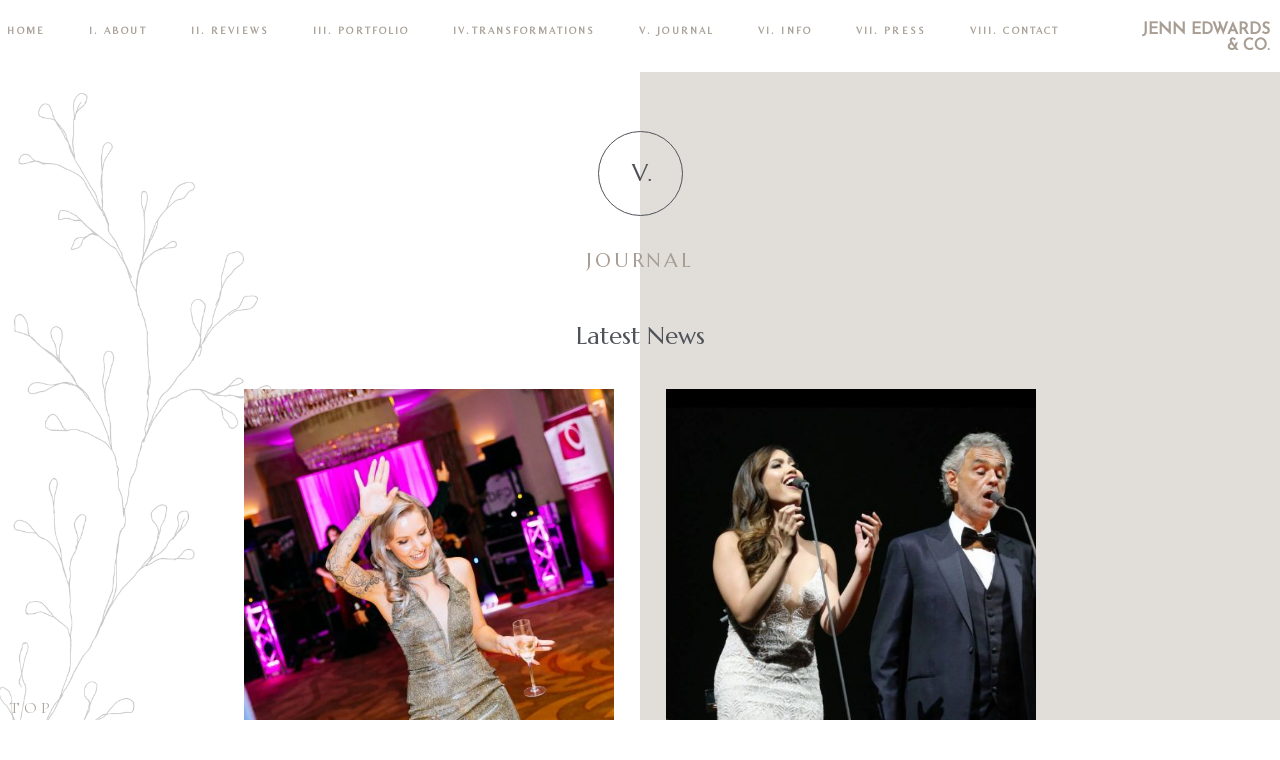

--- FILE ---
content_type: text/html; charset=UTF-8
request_url: https://jennedwards.com/tag/latest-news/
body_size: 18325
content:
<!DOCTYPE html>
<html class="pp-rendered pp-protecting-images" lang="en-GB"><!-- ProPhoto 7.7.21 -->
<head>
	<title>Latest News Archives | Jenn Edwards Hair &amp; Makeup Artist</title>
	<meta charset="UTF-8" />
	<meta http-equiv="X-UA-Compatible" content="IE=edge" />
	<meta name="keywords" content="Award Winning Wedding Make up,Wedding Make up artist,wedding bridal make up,bridal makeup artist,wedding makeup and hair,Sheffield,Yorkshire" />
	<meta name="viewport" content="width=device-width,initial-scale=1" /><meta name='robots' content='max-image-preview:large' />
	<style>img:is([sizes="auto" i], [sizes^="auto," i]) { contain-intrinsic-size: 3000px 1500px }</style>
	
<!-- This site is optimized with the Yoast SEO Premium plugin v11.4 - https://yoast.com/wordpress/plugins/seo/ -->
<link rel="canonical" href="https://jennedwards.com/tag/latest-news/" />
<meta property="og:locale" content="en_GB" />
<meta property="og:type" content="object" />
<meta property="og:title" content="Latest News Archives | Jenn Edwards Hair &amp; Makeup Artist" />
<meta property="og:url" content="https://jennedwards.com/tag/latest-news/" />
<meta property="og:site_name" content="Jenn Edwards Hair &amp; Makeup Artist" />
<meta name="twitter:card" content="summary_large_image" />
<meta name="twitter:title" content="Latest News Archives | Jenn Edwards Hair &amp; Makeup Artist" />
<meta name="twitter:site" content="@jennedwardsnco" />
<script type='application/ld+json' class='yoast-schema-graph yoast-schema-graph--main'>{"@context":"https://schema.org","@graph":[{"@type":"Organization","@id":"https://jennedwards.com/#organization","name":"Jenn Edwards & Co","url":"https://jennedwards.com/","sameAs":["https://www.facebook.com/jennedwardsnco/","https://www.instagram.com/jennedwardsandco/","https://www.youtube.com/channel/UC9-BYSMksF56WLxdvxuotJA?view_as=subscriber","https://www.pinterest.co.uk/jennedwardandco/","https://twitter.com/jennedwardsnco"]},{"@type":"WebSite","@id":"https://jennedwards.com/#website","url":"https://jennedwards.com/","name":"Jenn Edwards & Co. Hair and Makeup Team","publisher":{"@id":"https://jennedwards.com/#organization"},"potentialAction":{"@type":"SearchAction","target":"https://jennedwards.com/?s={search_term_string}","query-input":"required name=search_term_string"}},{"@type":"CollectionPage","@id":"https://jennedwards.com/tag/latest-news/#webpage","url":"https://jennedwards.com/tag/latest-news/","inLanguage":"en-GB","name":"Latest News Archives | Jenn Edwards Hair &amp; Makeup Artist","isPartOf":{"@id":"https://jennedwards.com/#website"}}]}</script>
<!-- / Yoast SEO Premium plugin. -->

<link rel='dns-prefetch' href='//assets.pinterest.com' />
<link rel='dns-prefetch' href='//cdnjs.cloudflare.com' />
<link rel="alternate" type="application/rss+xml" title="Jenn Edwards Hair &amp; Makeup Artist &raquo; Latest News Tag Feed" href="https://jennedwards.com/tag/latest-news/feed/" />
		<!-- This site uses the Google Analytics by ExactMetrics plugin v8.11.1 - Using Analytics tracking - https://www.exactmetrics.com/ -->
		<!-- Note: ExactMetrics is not currently configured on this site. The site owner needs to authenticate with Google Analytics in the ExactMetrics settings panel. -->
					<!-- No tracking code set -->
				<!-- / Google Analytics by ExactMetrics -->
				<!-- This site uses the Google Analytics by MonsterInsights plugin v9.11.1 - Using Analytics tracking - https://www.monsterinsights.com/ -->
		<!-- Note: MonsterInsights is not currently configured on this site. The site owner needs to authenticate with Google Analytics in the MonsterInsights settings panel. -->
					<!-- No tracking code set -->
				<!-- / Google Analytics by MonsterInsights -->
		<script type="text/javascript">
/* <![CDATA[ */
window._wpemojiSettings = {"baseUrl":"https:\/\/s.w.org\/images\/core\/emoji\/15.0.3\/72x72\/","ext":".png","svgUrl":"https:\/\/s.w.org\/images\/core\/emoji\/15.0.3\/svg\/","svgExt":".svg","source":{"concatemoji":"https:\/\/jennedwards.com\/wp-includes\/js\/wp-emoji-release.min.js?ver=6.7.4"}};
/*! This file is auto-generated */
!function(i,n){var o,s,e;function c(e){try{var t={supportTests:e,timestamp:(new Date).valueOf()};sessionStorage.setItem(o,JSON.stringify(t))}catch(e){}}function p(e,t,n){e.clearRect(0,0,e.canvas.width,e.canvas.height),e.fillText(t,0,0);var t=new Uint32Array(e.getImageData(0,0,e.canvas.width,e.canvas.height).data),r=(e.clearRect(0,0,e.canvas.width,e.canvas.height),e.fillText(n,0,0),new Uint32Array(e.getImageData(0,0,e.canvas.width,e.canvas.height).data));return t.every(function(e,t){return e===r[t]})}function u(e,t,n){switch(t){case"flag":return n(e,"\ud83c\udff3\ufe0f\u200d\u26a7\ufe0f","\ud83c\udff3\ufe0f\u200b\u26a7\ufe0f")?!1:!n(e,"\ud83c\uddfa\ud83c\uddf3","\ud83c\uddfa\u200b\ud83c\uddf3")&&!n(e,"\ud83c\udff4\udb40\udc67\udb40\udc62\udb40\udc65\udb40\udc6e\udb40\udc67\udb40\udc7f","\ud83c\udff4\u200b\udb40\udc67\u200b\udb40\udc62\u200b\udb40\udc65\u200b\udb40\udc6e\u200b\udb40\udc67\u200b\udb40\udc7f");case"emoji":return!n(e,"\ud83d\udc26\u200d\u2b1b","\ud83d\udc26\u200b\u2b1b")}return!1}function f(e,t,n){var r="undefined"!=typeof WorkerGlobalScope&&self instanceof WorkerGlobalScope?new OffscreenCanvas(300,150):i.createElement("canvas"),a=r.getContext("2d",{willReadFrequently:!0}),o=(a.textBaseline="top",a.font="600 32px Arial",{});return e.forEach(function(e){o[e]=t(a,e,n)}),o}function t(e){var t=i.createElement("script");t.src=e,t.defer=!0,i.head.appendChild(t)}"undefined"!=typeof Promise&&(o="wpEmojiSettingsSupports",s=["flag","emoji"],n.supports={everything:!0,everythingExceptFlag:!0},e=new Promise(function(e){i.addEventListener("DOMContentLoaded",e,{once:!0})}),new Promise(function(t){var n=function(){try{var e=JSON.parse(sessionStorage.getItem(o));if("object"==typeof e&&"number"==typeof e.timestamp&&(new Date).valueOf()<e.timestamp+604800&&"object"==typeof e.supportTests)return e.supportTests}catch(e){}return null}();if(!n){if("undefined"!=typeof Worker&&"undefined"!=typeof OffscreenCanvas&&"undefined"!=typeof URL&&URL.createObjectURL&&"undefined"!=typeof Blob)try{var e="postMessage("+f.toString()+"("+[JSON.stringify(s),u.toString(),p.toString()].join(",")+"));",r=new Blob([e],{type:"text/javascript"}),a=new Worker(URL.createObjectURL(r),{name:"wpTestEmojiSupports"});return void(a.onmessage=function(e){c(n=e.data),a.terminate(),t(n)})}catch(e){}c(n=f(s,u,p))}t(n)}).then(function(e){for(var t in e)n.supports[t]=e[t],n.supports.everything=n.supports.everything&&n.supports[t],"flag"!==t&&(n.supports.everythingExceptFlag=n.supports.everythingExceptFlag&&n.supports[t]);n.supports.everythingExceptFlag=n.supports.everythingExceptFlag&&!n.supports.flag,n.DOMReady=!1,n.readyCallback=function(){n.DOMReady=!0}}).then(function(){return e}).then(function(){var e;n.supports.everything||(n.readyCallback(),(e=n.source||{}).concatemoji?t(e.concatemoji):e.wpemoji&&e.twemoji&&(t(e.twemoji),t(e.wpemoji)))}))}((window,document),window._wpemojiSettings);
/* ]]> */
</script>
<link rel='stylesheet' id='pp-front-css-css' href='https://jennedwards.com/wp-content/themes/prophoto7/css/front.css?ver=7.7.21' type='text/css' media='all' />
<style id='wp-emoji-styles-inline-css' type='text/css'>

	img.wp-smiley, img.emoji {
		display: inline !important;
		border: none !important;
		box-shadow: none !important;
		height: 1em !important;
		width: 1em !important;
		margin: 0 0.07em !important;
		vertical-align: -0.1em !important;
		background: none !important;
		padding: 0 !important;
	}
</style>
<link rel='stylesheet' id='wp-block-library-css' href='https://jennedwards.com/wp-includes/css/dist/block-library/style.min.css?ver=6.7.4' type='text/css' media='all' />
<style id='classic-theme-styles-inline-css' type='text/css'>
/*! This file is auto-generated */
.wp-block-button__link{color:#fff;background-color:#32373c;border-radius:9999px;box-shadow:none;text-decoration:none;padding:calc(.667em + 2px) calc(1.333em + 2px);font-size:1.125em}.wp-block-file__button{background:#32373c;color:#fff;text-decoration:none}
</style>
<style id='global-styles-inline-css' type='text/css'>
:root{--wp--preset--aspect-ratio--square: 1;--wp--preset--aspect-ratio--4-3: 4/3;--wp--preset--aspect-ratio--3-4: 3/4;--wp--preset--aspect-ratio--3-2: 3/2;--wp--preset--aspect-ratio--2-3: 2/3;--wp--preset--aspect-ratio--16-9: 16/9;--wp--preset--aspect-ratio--9-16: 9/16;--wp--preset--color--black: #000000;--wp--preset--color--cyan-bluish-gray: #abb8c3;--wp--preset--color--white: #ffffff;--wp--preset--color--pale-pink: #f78da7;--wp--preset--color--vivid-red: #cf2e2e;--wp--preset--color--luminous-vivid-orange: #ff6900;--wp--preset--color--luminous-vivid-amber: #fcb900;--wp--preset--color--light-green-cyan: #7bdcb5;--wp--preset--color--vivid-green-cyan: #00d084;--wp--preset--color--pale-cyan-blue: #8ed1fc;--wp--preset--color--vivid-cyan-blue: #0693e3;--wp--preset--color--vivid-purple: #9b51e0;--wp--preset--gradient--vivid-cyan-blue-to-vivid-purple: linear-gradient(135deg,rgba(6,147,227,1) 0%,rgb(155,81,224) 100%);--wp--preset--gradient--light-green-cyan-to-vivid-green-cyan: linear-gradient(135deg,rgb(122,220,180) 0%,rgb(0,208,130) 100%);--wp--preset--gradient--luminous-vivid-amber-to-luminous-vivid-orange: linear-gradient(135deg,rgba(252,185,0,1) 0%,rgba(255,105,0,1) 100%);--wp--preset--gradient--luminous-vivid-orange-to-vivid-red: linear-gradient(135deg,rgba(255,105,0,1) 0%,rgb(207,46,46) 100%);--wp--preset--gradient--very-light-gray-to-cyan-bluish-gray: linear-gradient(135deg,rgb(238,238,238) 0%,rgb(169,184,195) 100%);--wp--preset--gradient--cool-to-warm-spectrum: linear-gradient(135deg,rgb(74,234,220) 0%,rgb(151,120,209) 20%,rgb(207,42,186) 40%,rgb(238,44,130) 60%,rgb(251,105,98) 80%,rgb(254,248,76) 100%);--wp--preset--gradient--blush-light-purple: linear-gradient(135deg,rgb(255,206,236) 0%,rgb(152,150,240) 100%);--wp--preset--gradient--blush-bordeaux: linear-gradient(135deg,rgb(254,205,165) 0%,rgb(254,45,45) 50%,rgb(107,0,62) 100%);--wp--preset--gradient--luminous-dusk: linear-gradient(135deg,rgb(255,203,112) 0%,rgb(199,81,192) 50%,rgb(65,88,208) 100%);--wp--preset--gradient--pale-ocean: linear-gradient(135deg,rgb(255,245,203) 0%,rgb(182,227,212) 50%,rgb(51,167,181) 100%);--wp--preset--gradient--electric-grass: linear-gradient(135deg,rgb(202,248,128) 0%,rgb(113,206,126) 100%);--wp--preset--gradient--midnight: linear-gradient(135deg,rgb(2,3,129) 0%,rgb(40,116,252) 100%);--wp--preset--font-size--small: 13px;--wp--preset--font-size--medium: 20px;--wp--preset--font-size--large: 36px;--wp--preset--font-size--x-large: 42px;--wp--preset--spacing--20: 0.44rem;--wp--preset--spacing--30: 0.67rem;--wp--preset--spacing--40: 1rem;--wp--preset--spacing--50: 1.5rem;--wp--preset--spacing--60: 2.25rem;--wp--preset--spacing--70: 3.38rem;--wp--preset--spacing--80: 5.06rem;--wp--preset--shadow--natural: 6px 6px 9px rgba(0, 0, 0, 0.2);--wp--preset--shadow--deep: 12px 12px 50px rgba(0, 0, 0, 0.4);--wp--preset--shadow--sharp: 6px 6px 0px rgba(0, 0, 0, 0.2);--wp--preset--shadow--outlined: 6px 6px 0px -3px rgba(255, 255, 255, 1), 6px 6px rgba(0, 0, 0, 1);--wp--preset--shadow--crisp: 6px 6px 0px rgba(0, 0, 0, 1);}:where(.is-layout-flex){gap: 0.5em;}:where(.is-layout-grid){gap: 0.5em;}body .is-layout-flex{display: flex;}.is-layout-flex{flex-wrap: wrap;align-items: center;}.is-layout-flex > :is(*, div){margin: 0;}body .is-layout-grid{display: grid;}.is-layout-grid > :is(*, div){margin: 0;}:where(.wp-block-columns.is-layout-flex){gap: 2em;}:where(.wp-block-columns.is-layout-grid){gap: 2em;}:where(.wp-block-post-template.is-layout-flex){gap: 1.25em;}:where(.wp-block-post-template.is-layout-grid){gap: 1.25em;}.has-black-color{color: var(--wp--preset--color--black) !important;}.has-cyan-bluish-gray-color{color: var(--wp--preset--color--cyan-bluish-gray) !important;}.has-white-color{color: var(--wp--preset--color--white) !important;}.has-pale-pink-color{color: var(--wp--preset--color--pale-pink) !important;}.has-vivid-red-color{color: var(--wp--preset--color--vivid-red) !important;}.has-luminous-vivid-orange-color{color: var(--wp--preset--color--luminous-vivid-orange) !important;}.has-luminous-vivid-amber-color{color: var(--wp--preset--color--luminous-vivid-amber) !important;}.has-light-green-cyan-color{color: var(--wp--preset--color--light-green-cyan) !important;}.has-vivid-green-cyan-color{color: var(--wp--preset--color--vivid-green-cyan) !important;}.has-pale-cyan-blue-color{color: var(--wp--preset--color--pale-cyan-blue) !important;}.has-vivid-cyan-blue-color{color: var(--wp--preset--color--vivid-cyan-blue) !important;}.has-vivid-purple-color{color: var(--wp--preset--color--vivid-purple) !important;}.has-black-background-color{background-color: var(--wp--preset--color--black) !important;}.has-cyan-bluish-gray-background-color{background-color: var(--wp--preset--color--cyan-bluish-gray) !important;}.has-white-background-color{background-color: var(--wp--preset--color--white) !important;}.has-pale-pink-background-color{background-color: var(--wp--preset--color--pale-pink) !important;}.has-vivid-red-background-color{background-color: var(--wp--preset--color--vivid-red) !important;}.has-luminous-vivid-orange-background-color{background-color: var(--wp--preset--color--luminous-vivid-orange) !important;}.has-luminous-vivid-amber-background-color{background-color: var(--wp--preset--color--luminous-vivid-amber) !important;}.has-light-green-cyan-background-color{background-color: var(--wp--preset--color--light-green-cyan) !important;}.has-vivid-green-cyan-background-color{background-color: var(--wp--preset--color--vivid-green-cyan) !important;}.has-pale-cyan-blue-background-color{background-color: var(--wp--preset--color--pale-cyan-blue) !important;}.has-vivid-cyan-blue-background-color{background-color: var(--wp--preset--color--vivid-cyan-blue) !important;}.has-vivid-purple-background-color{background-color: var(--wp--preset--color--vivid-purple) !important;}.has-black-border-color{border-color: var(--wp--preset--color--black) !important;}.has-cyan-bluish-gray-border-color{border-color: var(--wp--preset--color--cyan-bluish-gray) !important;}.has-white-border-color{border-color: var(--wp--preset--color--white) !important;}.has-pale-pink-border-color{border-color: var(--wp--preset--color--pale-pink) !important;}.has-vivid-red-border-color{border-color: var(--wp--preset--color--vivid-red) !important;}.has-luminous-vivid-orange-border-color{border-color: var(--wp--preset--color--luminous-vivid-orange) !important;}.has-luminous-vivid-amber-border-color{border-color: var(--wp--preset--color--luminous-vivid-amber) !important;}.has-light-green-cyan-border-color{border-color: var(--wp--preset--color--light-green-cyan) !important;}.has-vivid-green-cyan-border-color{border-color: var(--wp--preset--color--vivid-green-cyan) !important;}.has-pale-cyan-blue-border-color{border-color: var(--wp--preset--color--pale-cyan-blue) !important;}.has-vivid-cyan-blue-border-color{border-color: var(--wp--preset--color--vivid-cyan-blue) !important;}.has-vivid-purple-border-color{border-color: var(--wp--preset--color--vivid-purple) !important;}.has-vivid-cyan-blue-to-vivid-purple-gradient-background{background: var(--wp--preset--gradient--vivid-cyan-blue-to-vivid-purple) !important;}.has-light-green-cyan-to-vivid-green-cyan-gradient-background{background: var(--wp--preset--gradient--light-green-cyan-to-vivid-green-cyan) !important;}.has-luminous-vivid-amber-to-luminous-vivid-orange-gradient-background{background: var(--wp--preset--gradient--luminous-vivid-amber-to-luminous-vivid-orange) !important;}.has-luminous-vivid-orange-to-vivid-red-gradient-background{background: var(--wp--preset--gradient--luminous-vivid-orange-to-vivid-red) !important;}.has-very-light-gray-to-cyan-bluish-gray-gradient-background{background: var(--wp--preset--gradient--very-light-gray-to-cyan-bluish-gray) !important;}.has-cool-to-warm-spectrum-gradient-background{background: var(--wp--preset--gradient--cool-to-warm-spectrum) !important;}.has-blush-light-purple-gradient-background{background: var(--wp--preset--gradient--blush-light-purple) !important;}.has-blush-bordeaux-gradient-background{background: var(--wp--preset--gradient--blush-bordeaux) !important;}.has-luminous-dusk-gradient-background{background: var(--wp--preset--gradient--luminous-dusk) !important;}.has-pale-ocean-gradient-background{background: var(--wp--preset--gradient--pale-ocean) !important;}.has-electric-grass-gradient-background{background: var(--wp--preset--gradient--electric-grass) !important;}.has-midnight-gradient-background{background: var(--wp--preset--gradient--midnight) !important;}.has-small-font-size{font-size: var(--wp--preset--font-size--small) !important;}.has-medium-font-size{font-size: var(--wp--preset--font-size--medium) !important;}.has-large-font-size{font-size: var(--wp--preset--font-size--large) !important;}.has-x-large-font-size{font-size: var(--wp--preset--font-size--x-large) !important;}
:where(.wp-block-post-template.is-layout-flex){gap: 1.25em;}:where(.wp-block-post-template.is-layout-grid){gap: 1.25em;}
:where(.wp-block-columns.is-layout-flex){gap: 2em;}:where(.wp-block-columns.is-layout-grid){gap: 2em;}
:root :where(.wp-block-pullquote){font-size: 1.5em;line-height: 1.6;}
</style>
<script type="text/javascript" src="https://jennedwards.com/wp-includes/js/jquery/jquery.min.js?ver=3.7.1" id="jquery-core-js"></script>
<script type="text/javascript" src="https://jennedwards.com/wp-includes/js/jquery/jquery-migrate.min.js?ver=3.4.1" id="jquery-migrate-js"></script>
<script type="text/javascript" src="https://cdnjs.cloudflare.com/ajax/libs/picturefill/3.0.1/picturefill.min.js?ver=3.0.1" id="picturefill-js"></script>
<link rel="https://api.w.org/" href="https://jennedwards.com/wp-json/" /><link rel="alternate" title="JSON" type="application/json" href="https://jennedwards.com/wp-json/wp/v2/tags/655" /><link rel="EditURI" type="application/rsd+xml" title="RSD" href="https://jennedwards.com/xmlrpc.php?rsd" />
<meta name="generator" content="WordPress 6.7.4" />

	<link href="https://use.fontawesome.com/releases/v5.0.2/css/all.css" rel="stylesheet">
<script type="text/javascript">
window.PROPHOTO || (window.PROPHOTO = {});
window.PROPHOTO.imgProtection = {"level":"clicks"};
</script><script type="text/javascript">
window.PROPHOTO || (window.PROPHOTO = {});
window.PROPHOTO.designId = "370edffc-ca84-4e74-824c-b7bd7730f351";
window.PROPHOTO.layoutId = "e8ee78bb-1243-4886-9117-0b28fb3e75a1";
</script><script type="text/javascript" src="https://jennedwards.com/wp-content/plugins/si-captcha-for-wordpress/captcha/si_captcha.js?ver=1768511710"></script>
<!-- begin SI CAPTCHA Anti-Spam - login/register form style -->
<style type="text/css">
.si_captcha_small { width:175px; height:45px; padding-top:10px; padding-bottom:10px; }
.si_captcha_large { width:250px; height:60px; padding-top:10px; padding-bottom:10px; }
img#si_image_com { border-style:none; margin:0; padding-right:5px; float:left; }
img#si_image_reg { border-style:none; margin:0; padding-right:5px; float:left; }
img#si_image_log { border-style:none; margin:0; padding-right:5px; float:left; }
img#si_image_side_login { border-style:none; margin:0; padding-right:5px; float:left; }
img#si_image_checkout { border-style:none; margin:0; padding-right:5px; float:left; }
img#si_image_jetpack { border-style:none; margin:0; padding-right:5px; float:left; }
img#si_image_bbpress_topic { border-style:none; margin:0; padding-right:5px; float:left; }
.si_captcha_refresh { border-style:none; margin:0; vertical-align:bottom; }
div#si_captcha_input { display:block; padding-top:15px; padding-bottom:5px; }
label#si_captcha_code_label { margin:0; }
input#si_captcha_code_input { width:65px; }
p#si_captcha_code_p { clear: left; padding-top:10px; }
.si-captcha-jetpack-error { color:#DC3232; }
</style>
<!-- end SI CAPTCHA Anti-Spam - login/register form style -->
		<!-- Facebook Pixel Code -->
		<script>
						!function(f,b,e,v,n,t,s){if(f.fbq)return;n=f.fbq=function(){n.callMethod?
				n.callMethod.apply(n,arguments):n.queue.push(arguments)};if(!f._fbq)f._fbq=n;
				n.push=n;n.loaded=!0;n.version='2.0';n.agent='dvpixelcaffeinewordpress';n.queue=[];t=b.createElement(e);t.async=!0;
				t.src=v;s=b.getElementsByTagName(e)[0];s.parentNode.insertBefore(t,s)}(window,
				document,'script','https://connect.facebook.net/en_US/fbevents.js');
			
			var aepc_pixel = {"pixel_id":"769557419855868","user":[],"enable_advanced_events":"yes","fire_delay":"0"},
				aepc_pixel_args = [],
				aepc_extend_args = function( args ) {
					if ( typeof args === 'undefined' ) {
						args = {};
					}

					for(var key in aepc_pixel_args)
						args[key] = aepc_pixel_args[key];

					return args;
				};

			// Extend args
			if ( 'yes' === aepc_pixel.enable_advanced_events ) {
				aepc_pixel_args.userAgent = navigator.userAgent;
				aepc_pixel_args.language = navigator.language;

				if ( document.referrer.indexOf( document.domain ) < 0 ) {
					aepc_pixel_args.referrer = document.referrer;
				}
			}

			fbq('init', aepc_pixel.pixel_id, aepc_pixel.user);

						setTimeout( function() {
				fbq('track', "PageView", aepc_pixel_args);
			}, aepc_pixel.fire_delay * 1000 );
		</script>
				<noscript><img height="1" width="1" style="display:none"
		               src="https://www.facebook.com/tr?id=769557419855868&ev=PageView&noscript=1"
			/></noscript>
				<!-- End Facebook Pixel Code -->
		<link rel="stylesheet" href="https://jennedwards.com/wp-content/uploads/pp/static/design-370edffc-ca84-4e74-824c-b7bd7730f351-1738578707.css" /><link rel="stylesheet" href="https://jennedwards.com/wp-content/uploads/pp/static/layout-e8ee78bb-1243-4886-9117-0b28fb3e75a1-1738578707.css" /><link href="https://fonts.googleapis.com/css?family=Cormorant+Garamond|Belleza|Cormorant+Garamond|Marcellus|Cormorant+Garamond|Marcellus|Belleza|Belleza|Cormorant+Garamond|Marcellus|Archivo+Narrow|Playfair+Display|Belleza|Cormorant+Garamond|Cormorant+Garamond|Josefin+Sans|Belleza|Arsenal|Josefin+Sans|Marcellus|Josefin+Sans|Cormorant+Garamond|Josefin+Sans" rel="stylesheet">
	<link rel="alternate" href="https://jennedwards.com/feed/" type="application/rss+xml" title="Jenn Edwards Hair &amp; Makeup Artist Posts RSS feed"/>
	<link rel="pingback" href="https://jennedwards.com/xmlrpc.php"/>
    
    <!-- ProPhoto user-inserted head element -->
    <meta name="google-site-verification" content="pFNb7Twn-DDDuMHyMkxArt46_x3bzPJAJNUlgHr05p8" />    <!-- END ProPhoto user-inserted head element -->

    
    </head>

<body id="body" class="archive tag tag-latest-news tag-655 wp-embed-responsive thread-comments has-lazy-images css-1u5rek2">
    
    
        <div id="fb-root"></div>
        <script>
        (function(d, s, id) {
            var js, fjs = d.getElementsByTagName(s)[0];
            if (d.getElementById(id)) return;
            js = d.createElement(s); js.id = id;
            js.src = "//connect.facebook.net/en_US/sdk.js#xfbml=1&version=v2.4";
            fjs.parentNode.insertBefore(js, fjs);
        }(document, 'script', 'facebook-jssdk'));
    </script>
    
    <script type="text/javascript">
        (function(d, platform) {
            var isIOS = [
                'iPad Simulator',
                'iPhone Simulator',
                'iPod Simulator',
                'iPad',
                'iPhone',
                'iPod'
            ].includes(platform)
            // iPad on iOS 13 detection
            || (platform === "MacIntel" && "ontouchend" in d);

            if (isIOS) {
                d.body.classList.add('is-iOS');
            }
            d.body.classList.remove('no-js').add('js');
        }(document, window.navigator.platform));
    </script>

        <script>window.twttr = (function(d, s, id) {
        var js, fjs = d.getElementsByTagName(s)[0],
            t = window.twttr || {};
        if (d.getElementById(id)) return t;
        js = d.createElement(s);
        js.id = id;
        js.src = "https://platform.twitter.com/widgets.js";
        fjs.parentNode.insertBefore(js, fjs);
        t._e = [];
        t.ready = function(f) {
            t._e.push(f);
        };
        return t;
        }(document, "script", "twitter-wjs"));
    </script>
    
        <div class="pp-slideover pp-slideover--left"><div class="css-poy227 own-css pp-block _73ae12f4-4141-41dd-a94e-5448aacdd9f8" data-index="0"><div class="row no-gutters css-1w7ik8a pp-row _a27edcd2-0ba0-44af-b63c-25f43712f154 _73ae12f4-4141-41dd-a94e-5448aacdd9f8__row"><div class="pp-column _ca8e7ed0-ee36-4154-ab0e-99df368b59f1 _73ae12f4-4141-41dd-a94e-5448aacdd9f8__column _a27edcd2-0ba0-44af-b63c-25f43712f154__column col-xs-12 col-sm-12 col-md-12 col-lg-12"><div class="css-1idj3bk pp-column__inner _ca8e7ed0-ee36-4154-ab0e-99df368b59f1__inner _73ae12f4-4141-41dd-a94e-5448aacdd9f8__column__inner _a27edcd2-0ba0-44af-b63c-25f43712f154__column__inner"><div data-id="f5f34fe7-f48e-4d43-8c82-3824fbf88efb" data-vertical-offset="" class="pp-module _f5f34fe7-f48e-4d43-8c82-3824fbf88efb _73ae12f4-4141-41dd-a94e-5448aacdd9f8__module _a27edcd2-0ba0-44af-b63c-25f43712f154__module _ca8e7ed0-ee36-4154-ab0e-99df368b59f1__module css-yi8ada pp-module--menu"><nav class="pp-menu pp-menu--vertical _f5f34fe7-f48e-4d43-8c82-3824fbf88efb css-fb0wai"><ul class="pp-menu-items"><li class="_dc25ff1a-7748-4b35-9197-de36a1880180 pp-menu-item--home pp-menu-item"><a href="https://jennedwards.com/" target="_self">Home</a></li><li class="_03a4e344-a235-4b97-874c-273cac26f544 pp-menu-item--page pp-menu-item"><a href="https://jennedwards.com/about/" target="_self">I. ABOUT</a></li><li class="_e7630f0e-530b-443d-af59-32f383d44fd9 pp-menu-item--custom pp-menu-item"><a href="http://jennedwards.com/reviews/" target="_self">II. REVIEWS</a></li><li class="_4de43834-f310-4009-87e3-44ece078b8bf pp-menu-item--page pp-menu-item"><a href="https://jennedwards.com/bridal-portfolio/" target="_self">III. PORTFOLIO</a></li><li class="_00615128-6f09-4611-8da6-6d59f6626d2f pp-menu-item--page pp-menu-item"><a href="https://jennedwards.com/transformations/" target="_self">IV.TRANSFORMATIONS</a></li><li class="_cc8a4818-9aed-4308-8350-55814f794ce3 pp-menu-item--custom pp-menu-item"><a href="https://jennedwards.com/blog/" target="_self">V. Journal</a></li><li class="_e8da1608-1443-43f3-86ff-375c1d9ecf78 pp-menu-item--pages pp-menu-item is-closed has-children"><a href="" target="_self">VI. INFO</a><i class="fas fa-chevron-right pp-menu-item-control pp-menu-item-close" data-fa-transform=""></i><i class="fas fa-chevron-down pp-menu-item-control pp-menu-item-open"></i><ul style="display: none;"><li class="pp-menu-item"><a href="https://jennedwards.com/declaration-cruelty-free-policy/" class="">DECLARATION OF CRUELTY-FREE POLICY</a></li><li class="pp-menu-item"><a href="https://jennedwards.com/frequently-asked/" class="">FREQUENTLY ASKED</a></li></ul></li><li class="_518a5206-bc79-41de-be6d-317054f1825d pp-menu-item--custom pp-menu-item"><a href="https://jennedwards.com/press/" target="_self">VII. Press</a></li><li class="_8337d583-e5df-4866-82f9-6ff1949b0a5f pp-menu-item--page pp-menu-item"><a href="https://jennedwards.com/contact/" target="_self">VIII. CONTACT</a></li></ul></nav></div></div><style class="entity-custom-css"></style></div><style class="entity-custom-css"></style></div><style class="entity-custom-css"></style></div></div><span class="pp-hamburger css-8hci18 pp-hamburger--left"><span data-tile-id="f67309f4-52f9-4c5a-b8f1-eeb3f9cbe14d" class="css-hmu8yp pp-tile own-css _f67309f4-52f9-4c5a-b8f1-eeb3f9cbe14d"><span class="_13da5747-8d3b-48e6-aeaf-93bec8f69f07 pp-tile__layer pp-tile__layer--shape css-1aobfuy"><span class="pp-tile__layer__inner"></span></span><span class="_39ac132a-6963-4ff7-8b37-301309c08db4 pp-tile__layer pp-tile__layer--shape css-4fblrb"><span class="pp-tile__layer__inner"></span></span><span class="_eb51b4cd-626b-4ad6-bfca-88481e0223cf pp-tile__layer pp-tile__layer--shape css-qvzh3b"><span class="pp-tile__layer__inner"></span></span><span class="_5934794d-2f01-4564-9608-338f0c5d4624 pp-tile__layer pp-tile__layer--shape css-ysf5sl"><span class="pp-tile__layer__inner"></span></span></span></span><div class="pp-layout _e8ee78bb-1243-4886-9117-0b28fb3e75a1"><div class="pp-block-wrap"><div class="css-1nnswnm own-css pp-block _b1ec9409-2806-445b-9787-43250f9bfc45 pp-sticky" data-index="0"><div class="row no-gutters css-1b1zk4k pp-row _7c434b3d-688e-4a7d-97dd-2a5ee4688d15 _b1ec9409-2806-445b-9787-43250f9bfc45__row"><div class="pp-column _b440441e-38ff-4338-aa30-06c1ee93105b _b1ec9409-2806-445b-9787-43250f9bfc45__column _7c434b3d-688e-4a7d-97dd-2a5ee4688d15__column col-xs-12 col-sm-10 col-md-10 col-lg-10"><div class="css-1l3tsk pp-column__inner _b440441e-38ff-4338-aa30-06c1ee93105b__inner _b1ec9409-2806-445b-9787-43250f9bfc45__column__inner _7c434b3d-688e-4a7d-97dd-2a5ee4688d15__column__inner"><div data-id="f2b68f35-b56a-4350-8dbb-38a30586481e" data-vertical-offset="" class="pp-module _f2b68f35-b56a-4350-8dbb-38a30586481e _b1ec9409-2806-445b-9787-43250f9bfc45__module _7c434b3d-688e-4a7d-97dd-2a5ee4688d15__module _b440441e-38ff-4338-aa30-06c1ee93105b__module css-3tg2hw pp-module--menu"><nav class="pp-menu pp-menu--horizontal _f2b68f35-b56a-4350-8dbb-38a30586481e css-1y3hozx"><ul class="pp-menu-items"><li class="_dc25ff1a-7748-4b35-9197-de36a1880180 pp-menu-item--home pp-menu-item"><a href="https://jennedwards.com/" target="_self">Home</a></li><li class="_03a4e344-a235-4b97-874c-273cac26f544 pp-menu-item--page pp-menu-item"><a href="https://jennedwards.com/about/" target="_self">I. ABOUT</a></li><li class="_e7630f0e-530b-443d-af59-32f383d44fd9 pp-menu-item--custom pp-menu-item"><a href="http://jennedwards.com/reviews/" target="_self">II. REVIEWS</a></li><li class="_4de43834-f310-4009-87e3-44ece078b8bf pp-menu-item--page pp-menu-item"><a href="https://jennedwards.com/bridal-portfolio/" target="_self">III. PORTFOLIO</a></li><li class="_00615128-6f09-4611-8da6-6d59f6626d2f pp-menu-item--page pp-menu-item"><a href="https://jennedwards.com/transformations/" target="_self">IV.TRANSFORMATIONS</a></li><li class="_cc8a4818-9aed-4308-8350-55814f794ce3 pp-menu-item--custom pp-menu-item"><a href="https://jennedwards.com/blog/" target="_self">V. Journal</a></li><li class="_e8da1608-1443-43f3-86ff-375c1d9ecf78 pp-menu-item--pages pp-menu-item has-children"><a href="" target="_self">VI. INFO</a><ul style="display: block;"><li class="pp-menu-item"><a href="https://jennedwards.com/declaration-cruelty-free-policy/" class="">DECLARATION OF CRUELTY-FREE POLICY</a></li><li class="pp-menu-item"><a href="https://jennedwards.com/frequently-asked/" class="">FREQUENTLY ASKED</a></li></ul></li><li class="_518a5206-bc79-41de-be6d-317054f1825d pp-menu-item--custom pp-menu-item"><a href="https://jennedwards.com/press/" target="_self">VII. Press</a></li><li class="_8337d583-e5df-4866-82f9-6ff1949b0a5f pp-menu-item--page pp-menu-item"><a href="https://jennedwards.com/contact/" target="_self">VIII. CONTACT</a></li></ul></nav></div></div><style class="entity-custom-css"></style></div><div class="pp-column _0d669605-a608-4925-a7ff-784510a1eb4b _b1ec9409-2806-445b-9787-43250f9bfc45__column _7c434b3d-688e-4a7d-97dd-2a5ee4688d15__column col-xs-12 col-sm-2 col-md-2 col-lg-2"><div class="css-1idj3bk pp-column__inner _0d669605-a608-4925-a7ff-784510a1eb4b__inner _b1ec9409-2806-445b-9787-43250f9bfc45__column__inner _7c434b3d-688e-4a7d-97dd-2a5ee4688d15__column__inner"><div data-id="8ce83c17-b693-48c1-a6aa-cdf3419b9218" data-vertical-offset="" class="pp-module _8ce83c17-b693-48c1-a6aa-cdf3419b9218 _b1ec9409-2806-445b-9787-43250f9bfc45__module _7c434b3d-688e-4a7d-97dd-2a5ee4688d15__module _0d669605-a608-4925-a7ff-784510a1eb4b__module css-193mkn2 pp-module--graphic"><section class="css-17bquuh pp-graphics"><div class="pp-graphic" style="max-width:148px;width:100%"><div><span data-tile-id="e5c171b9-eded-4547-ab01-e715c5663709" class="css-16zoagq pp-tile own-css _e5c171b9-eded-4547-ab01-e715c5663709"><span class="_289c6227-7aa9-4e8b-98d1-e7cd5002f40c pp-tile__layer pp-tile__layer--text css-1s13pdp"><span class="pp-tile__layer__inner">JENN EDWARDS <br>&amp; CO.</span></span></span></div></div></section></div></div><style class="entity-custom-css"></style></div><style class="entity-custom-css"></style></div><style class="entity-custom-css"></style></div><div class="css-15hzwyg own-css pp-block _040067e0-6abf-4363-bf36-bbaa2580caf1" data-index="0"><div class="row no-gutters css-1y7kt34 pp-row _92eaebe1-f212-4334-b79e-16d74abe67d1 _040067e0-6abf-4363-bf36-bbaa2580caf1__row"><div class="pp-column _b0c5d51c-c97c-48ce-8da7-290bcc59d42d _040067e0-6abf-4363-bf36-bbaa2580caf1__column _92eaebe1-f212-4334-b79e-16d74abe67d1__column col-xs-12 col-sm-12 col-md-12 col-lg-12"><div class="css-1pzoh0u pp-column__inner _b0c5d51c-c97c-48ce-8da7-290bcc59d42d__inner _040067e0-6abf-4363-bf36-bbaa2580caf1__column__inner _92eaebe1-f212-4334-b79e-16d74abe67d1__column__inner"><div data-id="3db67f6c-08b9-44b5-8470-89ad198e1102" data-vertical-offset="" class="pp-module _3db67f6c-08b9-44b5-8470-89ad198e1102 _040067e0-6abf-4363-bf36-bbaa2580caf1__module _92eaebe1-f212-4334-b79e-16d74abe67d1__module _b0c5d51c-c97c-48ce-8da7-290bcc59d42d__module css-c89ksi pp-module--graphic"><section class="css-17bquuh pp-graphics"><div class="pp-graphic" style="max-width:100px;width:100%"><div><span data-tile-id="fc1bffa6-0901-4c12-9553-c5408ae680ed" class="css-k9weur pp-tile own-css _fc1bffa6-0901-4c12-9553-c5408ae680ed"><span class="_e41d5e4d-574c-49a9-ab3b-139f1d3e320e pp-tile__layer pp-tile__layer--shape css-h9eg9u"><span class="pp-tile__layer__inner"></span></span><span class="_26debb85-d843-4c30-8baa-0a0db4d65c0b pp-tile__layer pp-tile__layer--text css-b3y89y"><span class="pp-tile__layer__inner">V.</span></span></span></div></div></section></div><div data-id="651ef232-c4cc-4e39-b4dc-6c28724e6ade" data-vertical-offset="" class="pp-module _651ef232-c4cc-4e39-b4dc-6c28724e6ade _040067e0-6abf-4363-bf36-bbaa2580caf1__module _92eaebe1-f212-4334-b79e-16d74abe67d1__module _b0c5d51c-c97c-48ce-8da7-290bcc59d42d__module css-g2gwcs pp-module--text pp-module--is-dynamic"><div class="pp-text-module-body"><div><p>JOURNAL</p></div></div></div><div data-vertical-offset="" class="pp-module _207d0a50-541a-4476-9541-20a6c7c58342 _040067e0-6abf-4363-bf36-bbaa2580caf1__module _92eaebe1-f212-4334-b79e-16d74abe67d1__module _b0c5d51c-c97c-48ce-8da7-290bcc59d42d__module css-fz32cd pp-module--wordpress-content"><div class="wrap css-474wkv"><div class="page-title-wrap"><h1 class=""> <span>Latest News</span></h1></div><div class="pp-grid-wrap grids-5cbf35f9-d98a-4733-b680-4e05615310e8 _5cbf35f9-d98a-4733-b680-4e05615310e8 css-474wkv"><script type="application/json">{"type":"excerpts","itemMinWidth":{"amount":275,"unit":"px"},"itemIdealWidth":{"amount":365,"unit":"px"},"itemMaxWidth":{"amount":400,"unit":"px"},"showOptionalText":false,"layout":"cropped","maxCols":{"amount":3,"unit":""},"gutter":{"amount":22,"unit":"px"},"cropRatio":"2:2","itemStyle":"text-below","titleFontClass":"fonts-cf5d43e4-314f-4451-b92d-d2f6f4a00a9d","textFontClass":"fonts-42b58016-b37c-41a0-b25a-f83fffa0c183","imageInset":30,"imageBorderWidth":0,"rolloverEffect":"fade","id":"207d0a50-541a-4476-9541-20a6c7c58342","crop":1,"items":[{"url":"https:\/\/jennedwards.com\/wedding-industry-awards-winners\/","title":"WINNERS AT TWIA","text":"\u0027Team Edwards\u0027 are thrilled to be regional winners of \u0027The Wedding Industry Awards 2018\u0027.\u00a0 \u00a0It\u2019s a great accolade, a\u2026","target":"_self","filename":null,"number":1,"image":{"id":5676,"width":1500,"height":1071,"orientation":"landscape","ratio":1.400560224089635763533578938222490251064300537109375,"sizes":[{"w":1500,"h":1071,"u":"https:\/\/jennedwards.com\/wp-content\/uploads\/2017\/12\/11-5670-post\/24369794748_5bc730ec89_o.jpg"},{"w":1208,"h":862,"u":"https:\/\/jennedwards.com\/wp-content\/uploads\/2017\/12\/11-5670-post\/24369794748_5bc730ec89_o(pp_w1208_h862).jpg"},{"w":916,"h":654,"u":"https:\/\/jennedwards.com\/wp-content\/uploads\/2017\/12\/11-5670-post\/24369794748_5bc730ec89_o(pp_w916_h654).jpg"},{"w":624,"h":445,"u":"https:\/\/jennedwards.com\/wp-content\/uploads\/2017\/12\/11-5670-post\/24369794748_5bc730ec89_o(pp_w624_h445).jpg"},{"w":333,"h":237}],"data":{"width":1500,"height":1071,"mimeType":"jpeg"},"path":"=cGcq5ybflDOjVGMzczYiVzX4QzN0kzN5YzM0IzL0N3bw1CM3YTNtETMvITMvcTMwIjf"}},{"url":"https:\/\/jennedwards.com\/huge-honour-work-andrea-bocelli-uk-cinema-tour\/","title":"On Tour With Bocelli","text":"2016 is drawing to an end and things are finally starting to calm down for the team. \u00a0It\u0027s been an epic year with\u2026","target":"_self","filename":null,"number":2,"image":{"id":6243,"width":1440,"height":900,"orientation":"landscape","ratio":1.600000000000000088817841970012523233890533447265625,"sizes":[{"w":1440,"h":900,"u":"https:\/\/jennedwards.com\/wp-content\/uploads\/2018\/01\/13-6214-pp_gallery\/14425292_1438260166187202_2000198522642917119_o.jpg"},{"w":1132,"h":707,"u":"https:\/\/jennedwards.com\/wp-content\/uploads\/2018\/01\/13-6214-pp_gallery\/14425292_1438260166187202_2000198522642917119_o(pp_w1132_h707).jpg"},{"w":824,"h":515,"u":"https:\/\/jennedwards.com\/wp-content\/uploads\/2018\/01\/13-6214-pp_gallery\/14425292_1438260166187202_2000198522642917119_o(pp_w824_h515).jpg"},{"w":516,"h":322,"u":"https:\/\/jennedwards.com\/wp-content\/uploads\/2018\/01\/13-6214-pp_gallery\/14425292_1438260166187202_2000198522642917119_o(pp_w516_h322).jpg"},{"w":209,"h":130}],"data":{"width":1440,"height":900,"mimeType":"jpeg"},"path":"==wZwpmLv9VOxEzNxkjM0YjMyUDO5EDMwAjMfJDMycDOxYjNxAjNygzM0EzXykjM1IDN0EzL5JXZsxWYn9Fcw1CNxIjNtMTMvEDMvgTMwIjf"}}]}</script><span class="__read-more-html d-none"><span data-tile-id="0d983baa-4938-4e54-9c4f-eb3c69129b11" class="css-1if6wz7 pp-tile own-css _0d983baa-4938-4e54-9c4f-eb3c69129b11"><span class="_973c97f5-2b19-4a50-a09f-008befe00882 pp-tile__layer pp-tile__layer--shape css-de1wzk"><span class="pp-tile__layer__inner"></span></span><span class="_3259a758-7918-4c7f-9d9d-10a8f654c77b pp-tile__layer pp-tile__layer--text css-h90eqh"><span class="pp-tile__layer__inner">VIEW</span></span></span></span></div><div class="pp-post-navigation"></div></div></div></div><style class="entity-custom-css"></style></div><style class="entity-custom-css"></style></div><style class="entity-custom-css"></style></div><div class="css-bsu2yc own-css pp-block _97bb280b-6f4c-4f8e-b63c-d09643c88781" data-index="0"><div class="row no-gutters css-1wfvdn9 pp-row _5f019aa9-a9f9-4986-ba8b-5f68935da64f _97bb280b-6f4c-4f8e-b63c-d09643c88781__row"><div class="pp-column _1601d674-1b65-4a54-9e25-086d5ff2d27b _97bb280b-6f4c-4f8e-b63c-d09643c88781__column _5f019aa9-a9f9-4986-ba8b-5f68935da64f__column col-xs-12 col-sm-12 col-md-7 col-lg-7"><div class="css-1idj3bk pp-column__inner _1601d674-1b65-4a54-9e25-086d5ff2d27b__inner _97bb280b-6f4c-4f8e-b63c-d09643c88781__column__inner _5f019aa9-a9f9-4986-ba8b-5f68935da64f__column__inner"></div><style class="entity-custom-css"></style></div><div class="pp-column _b0c01e74-69a2-4b7b-875a-d4469ac41fbb _97bb280b-6f4c-4f8e-b63c-d09643c88781__column _5f019aa9-a9f9-4986-ba8b-5f68935da64f__column col-xs-12 col-sm-12 col-md-5 col-lg-5"><div class="css-1idj3bk pp-column__inner _b0c01e74-69a2-4b7b-875a-d4469ac41fbb__inner _97bb280b-6f4c-4f8e-b63c-d09643c88781__column__inner _5f019aa9-a9f9-4986-ba8b-5f68935da64f__column__inner"><div data-id="22d31c75-afe6-4666-aa33-9408f66eba46" data-vertical-offset="" class="pp-module _22d31c75-afe6-4666-aa33-9408f66eba46 _97bb280b-6f4c-4f8e-b63c-d09643c88781__module _5f019aa9-a9f9-4986-ba8b-5f68935da64f__module _b0c01e74-69a2-4b7b-875a-d4469ac41fbb__module css-1htr8nv pp-module--graphic"><section class="css-17bquuh pp-graphics"><div class="pp-graphic" style="max-width:100px;width:100%"><div><span data-tile-id="9d038c34-68ea-4eb5-b5e2-4b0f8505d940" class="css-k9weur pp-tile own-css _9d038c34-68ea-4eb5-b5e2-4b0f8505d940"><span class="_a54e79fa-cc45-4187-91a3-4c7ac2ae15e4 pp-tile__layer pp-tile__layer--shape css-teasp8"><span class="pp-tile__layer__inner"></span></span><span class="_ce389af2-e105-48f0-a8ce-7037b3ba45b7 pp-tile__layer pp-tile__layer--text css-197sxta"><span class="pp-tile__layer__inner">II.</span></span></span></div></div></section></div><div data-id="85fb4f90-4d99-480b-9ba2-36ede722f958" data-vertical-offset="" class="pp-module _85fb4f90-4d99-480b-9ba2-36ede722f958 _97bb280b-6f4c-4f8e-b63c-d09643c88781__module _5f019aa9-a9f9-4986-ba8b-5f68935da64f__module _b0c01e74-69a2-4b7b-875a-d4469ac41fbb__module css-18g9f2o pp-module--text pp-module--is-dynamic"><div class="pp-text-module-body"><div><h1>WHAT MY BRIDES SAY</h1></div></div></div><div data-id="84532d3c-5548-4ca4-a070-35996175167e" data-vertical-offset="" class="pp-module _84532d3c-5548-4ca4-a070-35996175167e _97bb280b-6f4c-4f8e-b63c-d09643c88781__module _5f019aa9-a9f9-4986-ba8b-5f68935da64f__module _b0c01e74-69a2-4b7b-875a-d4469ac41fbb__module css-4oic1i pp-module--text pp-module--is-dynamic"><div class="pp-text-module-body"><div><p>I am blown away by what you did</p><p>I've never felt and looked so special</p><p>It was lovely hanging out with you on my</p><p>wedding morning. You made me feel at ease</p><p>and stopped my meltdown when shit got real.</p><p>Thank you from the very bottom of my heart</p><p>- Charlie Summerfield</p></div></div></div><div data-id="5029f24d-6d7e-4e7e-ad5c-97cab277ef1d" data-vertical-offset="200" class="pp-module _5029f24d-6d7e-4e7e-ad5c-97cab277ef1d _97bb280b-6f4c-4f8e-b63c-d09643c88781__module _5f019aa9-a9f9-4986-ba8b-5f68935da64f__module _b0c01e74-69a2-4b7b-875a-d4469ac41fbb__module css-1kytf54 pp-module--graphic pre-transition has-transition"><section class="css-r6nnrt pp-graphics"><div class="pp-graphic" style="max-width:130px;width:100%"><a href="https://jennedwards.com/reviews/" target="_self"><div><span data-tile-id="489ac08d-1551-4f76-a213-0e1130443870" class="css-1if6wz7 pp-tile own-css _489ac08d-1551-4f76-a213-0e1130443870"><span class="_1ca223d1-1b47-4578-9763-a5b47793d4cc pp-tile__layer pp-tile__layer--shape css-161s2mc"><span class="pp-tile__layer__inner"></span></span><span class="_7bf31d32-a855-4e60-af54-c55c01bb4cc1 pp-tile__layer pp-tile__layer--text css-h90eqh"><span class="pp-tile__layer__inner">READ MORE</span></span></span></div></a></div></section></div></div><style class="entity-custom-css"></style></div><style class="entity-custom-css"></style></div><style class="entity-custom-css"></style></div><div class="css-rgkjby own-css pp-block _5ad9585c-db98-43dd-a552-c7ff2f6b8ade" data-index="0"><div class="row no-gutters css-fl7wht pp-row _d9903764-6a8a-462e-80ba-3e7327d26200 _5ad9585c-db98-43dd-a552-c7ff2f6b8ade__row"><div class="pp-column _ca509b9e-dcb3-464e-886a-b0a2e698192e _5ad9585c-db98-43dd-a552-c7ff2f6b8ade__column _d9903764-6a8a-462e-80ba-3e7327d26200__column col-xs-12 col-sm-12 col-md-12 col-lg-12"><div class="css-1pzoh0u pp-column__inner _ca509b9e-dcb3-464e-886a-b0a2e698192e__inner _5ad9585c-db98-43dd-a552-c7ff2f6b8ade__column__inner _d9903764-6a8a-462e-80ba-3e7327d26200__column__inner"><div data-id="934256c4-12f8-4e06-9b9d-73db54fcb6a3" data-vertical-offset="" class="pp-module _934256c4-12f8-4e06-9b9d-73db54fcb6a3 _5ad9585c-db98-43dd-a552-c7ff2f6b8ade__module _d9903764-6a8a-462e-80ba-3e7327d26200__module _ca509b9e-dcb3-464e-886a-b0a2e698192e__module css-19py8ci pp-module--gallery pp-module--is-dynamic"><div class="pp-gallery-wrap galleries-fbb33384-f60c-4580-bdbc-6cd12c4af85d _fbb33384-f60c-4580-bdbc-6cd12c4af85d">
    
    <div class="loading initializing ansel-slides-container ansel-manual-navigation-disabled slides-container--carousel">

        <ul data-image-total="8" data-auto-start="1" data-interval="4000" data-slider-animation="position" data-slider-animation-speed="3360" data-id="5720" data-list-navigation-type="none" data-controls-position-style="overlaid" data-page-size="8" data-style="carousel" data-extra-pages="0" data-image-label="off" data-page-first="https://jennedwards.com/wp-admin/admin-ajax.php?id=5720&amp;action=pp_api_gallery&amp;imagePage=1&amp;pageSize=8" data-page-last="https://jennedwards.com/wp-admin/admin-ajax.php?id=5720&amp;action=pp_api_gallery&amp;imagePage=1&amp;pageSize=8" data-play-pause-controls="disabled" data-height-constraint="100" class="ansel-slides"><li class="slide lazy-carousel-slide ansel-navigation-item" data-index="0" data-ratio="1">                                    <img alt="" class="pp-gallery-image" src="https://jennedwards.com/wp-content/uploads/2017/12/16-5720-pp_gallery/BridesUpNorthYorkshireWeddingPlanner.png" sizes="(max-width: 400px) 100vw, 400px"></li>

            
            <li class="slide lazy-carousel-slide ansel-navigation-item" data-index="1" data-ratio="1">                                    <img alt="" class="pp-gallery-image" src="https://jennedwards.com/wp-content/uploads/2017/12/16-5720-pp_gallery/lmd-featured-light.png" sizes="(max-width: 400px) 100vw, 400px"></li>

            
            <li class="slide lazy-carousel-slide ansel-navigation-item" data-index="2" data-ratio="1">                                    <img alt="" class="pp-gallery-image" src="https://jennedwards.com/wp-content/uploads/2017/12/16-5720-pp_gallery/Published-On-Junebug-Weddings-Badge-White.png" sizes="(max-width: 300px) 100vw, 300px"></li>

            
            <li class="slide lazy-carousel-slide ansel-navigation-item" data-index="3" data-ratio="1">                                    <img alt="" class="pp-gallery-image" src="https://jennedwards.com/wp-content/uploads/2017/12/16-5720-pp_gallery/boho_wedd_badge.png" sizes="(max-width: 300px) 100vw, 300px"></li>

            
            <li class="slide lazy-carousel-slide ansel-navigation-item" data-index="4" data-ratio="1">                                    <img alt="" class="pp-gallery-image" src="https://jennedwards.com/wp-content/uploads/2017/12/16-5720-pp_gallery/as-seen-circle_no_date.png" srcset="https://jennedwards.com/wp-content/uploads/2017/12/16-5720-pp_gallery/as-seen-circle_no_date%28pp_w480_h480%29.png 480w, https://jennedwards.com/wp-content/uploads/2017/12/16-5720-pp_gallery/as-seen-circle_no_date.png 634w" data-pfsrcset="https://jennedwards.com/wp-content/uploads/2017/12/16-5720-pp_gallery/as-seen-circle_no_date%28pp_w480_h480%29.png 480w, https://jennedwards.com/wp-content/uploads/2017/12/16-5720-pp_gallery/as-seen-circle_no_date.png 634w" sizes="(max-width: 634px) 100vw, 634px"></li>

            
            <li class="slide lazy-carousel-slide ansel-navigation-item" data-index="5" data-ratio="1.0416666666667">                                    <img alt="" class="pp-gallery-image" src="https://jennedwards.com/wp-content/uploads/2017/12/16-5720-pp_gallery/3DInff2s.png" sizes="(max-width: 300px) 100vw, 300px"></li>

            
            <li class="slide lazy-carousel-slide ansel-navigation-item" data-index="6" data-ratio="1.0012515644556">                                    <img alt="" class="pp-gallery-image" src="https://jennedwards.com/wp-content/uploads/2017/12/16-5720-pp_gallery/103654-3957-l-56483BuZu7uB.png" srcset="https://jennedwards.com/wp-content/uploads/2017/12/16-5720-pp_gallery/103654-3957-l-56483BuZu7uB%28pp_w480_h479%29.png 480w, https://jennedwards.com/wp-content/uploads/2017/12/16-5720-pp_gallery/103654-3957-l-56483BuZu7uB%28pp_w768_h767%29.png 768w, https://jennedwards.com/wp-content/uploads/2017/12/16-5720-pp_gallery/103654-3957-l-56483BuZu7uB.png 800w" data-pfsrcset="https://jennedwards.com/wp-content/uploads/2017/12/16-5720-pp_gallery/103654-3957-l-56483BuZu7uB%28pp_w480_h479%29.png 480w, https://jennedwards.com/wp-content/uploads/2017/12/16-5720-pp_gallery/103654-3957-l-56483BuZu7uB%28pp_w768_h767%29.png 768w, https://jennedwards.com/wp-content/uploads/2017/12/16-5720-pp_gallery/103654-3957-l-56483BuZu7uB.png 800w" sizes="(max-width: 800px) 100vw, 800px"></li>

            
            <li class="slide lazy-carousel-slide ansel-navigation-item" data-index="7" data-ratio="1.0397614314115">                                    <img alt="" class="pp-gallery-image" src="https://jennedwards.com/wp-content/uploads/2017/12/16-5720-pp_gallery/featured-onruffled-2020-600x600-1-1.png" srcset="https://jennedwards.com/wp-content/uploads/2017/12/16-5720-pp_gallery/featured-onruffled-2020-600x600-1-1%28pp_w480_h461%29.png 480w, https://jennedwards.com/wp-content/uploads/2017/12/16-5720-pp_gallery/featured-onruffled-2020-600x600-1-1.png 523w" data-pfsrcset="https://jennedwards.com/wp-content/uploads/2017/12/16-5720-pp_gallery/featured-onruffled-2020-600x600-1-1%28pp_w480_h461%29.png 480w, https://jennedwards.com/wp-content/uploads/2017/12/16-5720-pp_gallery/featured-onruffled-2020-600x600-1-1.png 523w" sizes="(max-width: 523px) 100vw, 523px"></li>

            
        </ul><ul class="ansel-controls"><li class="ansel-control ansel-control-prev pull-left">
                <i class="fa fa-angle-left"></i>
            </li>
            <li class="ansel-control ansel-control-next pull-right">
                <i class="fa fa-angle-right"></i>
            </li>
        </ul><div class="ansel-control-bar">
            <!-- navigation controls -->
                        <!-- slideshow controls -->
                        <!-- expanded mode controls -->
                    </div>

        <!-- throbber -->
        <div class="ansel-throbber">
            <i class="fas fa-spinner"></i>
        </div>

    </div>

    
    </div>
</div></div><style class="entity-custom-css"></style></div><style class="entity-custom-css"></style></div><style class="entity-custom-css"></style></div><div class="css-le9o5v own-css pp-block _235e2400-d122-431f-99b1-4ca0f0da6d4a" data-index="0"><div class="row no-gutters css-1oocbq8 pp-row _78789001-be6b-4e5b-ac7f-43eed3569938 _235e2400-d122-431f-99b1-4ca0f0da6d4a__row"><div class="pp-column _891237ad-2928-43b2-b7e7-43d3d6b11bb6 _235e2400-d122-431f-99b1-4ca0f0da6d4a__column _78789001-be6b-4e5b-ac7f-43eed3569938__column col-xs-12 col-sm-12 col-md-12 col-lg-12"><div class="css-tlqbxo pp-column__inner _891237ad-2928-43b2-b7e7-43d3d6b11bb6__inner _235e2400-d122-431f-99b1-4ca0f0da6d4a__column__inner _78789001-be6b-4e5b-ac7f-43eed3569938__column__inner"><div data-id="31955dab-5bbe-44fe-a6fe-6a42f1688baf" data-vertical-offset="" class="pp-module _31955dab-5bbe-44fe-a6fe-6a42f1688baf _235e2400-d122-431f-99b1-4ca0f0da6d4a__module _78789001-be6b-4e5b-ac7f-43eed3569938__module _891237ad-2928-43b2-b7e7-43d3d6b11bb6__module css-1nijjv2 pp-module--graphic"><section class="css-r6nnrt pp-graphics"><div class="pp-graphic" style="max-width:60px;width:100%"><a href="#top" target="_self"><div><span data-tile-id="5763c187-7f76-49df-aa99-06a90fffbbe0" class="css-16l9375 pp-tile own-css _5763c187-7f76-49df-aa99-06a90fffbbe0"><span class="_45611e8f-315e-479e-b90e-2f837a60679e pp-tile__layer pp-tile__layer--image css-bz35oq"><div class="Attachment__placeholder--2grty"></div></span><span class="_85ed126b-90ee-4569-b952-41b6a3fa9aac pp-tile__layer pp-tile__layer--text css-rmfta4"><span class="pp-tile__layer__inner">TOP</span></span></span></div></a></div></section></div></div><style class="entity-custom-css">.pp-rendered ._891237ad-2928-43b2-b7e7-43d3d6b11bb6 {
  position: fixed;
  left: 0;
  bottom: 0;
}</style></div><style class="entity-custom-css"></style></div><style class="entity-custom-css"></style></div><div class="css-1ll8wnc own-css pp-block _8ea2fc66-41fc-478d-89e1-12a3c5443183" data-index="0"><div class="row no-gutters css-1oocbq8 pp-row _427aac41-86ee-484f-b2f1-1c0ada433156 _8ea2fc66-41fc-478d-89e1-12a3c5443183__row"><div class="pp-column _307bc772-0866-4f37-a387-d0e2c041d9ac _8ea2fc66-41fc-478d-89e1-12a3c5443183__column _427aac41-86ee-484f-b2f1-1c0ada433156__column col-xs-12 col-sm-3 col-md-3 col-lg-3"><div class="css-6cyqyz pp-column__inner _307bc772-0866-4f37-a387-d0e2c041d9ac__inner _8ea2fc66-41fc-478d-89e1-12a3c5443183__column__inner _427aac41-86ee-484f-b2f1-1c0ada433156__column__inner"><div data-id="9712146a-09b2-4c52-bb29-e2e59dd63cbc" data-vertical-offset="" class="pp-module _9712146a-09b2-4c52-bb29-e2e59dd63cbc _8ea2fc66-41fc-478d-89e1-12a3c5443183__module _427aac41-86ee-484f-b2f1-1c0ada433156__module _307bc772-0866-4f37-a387-d0e2c041d9ac__module css-1snv1oj pp-module--text pp-module--is-dynamic"><div class="pp-text-module-body"><div><p><a href="https://jennedwards.com/info/" target="">Airbrush Makeup</a></p><p><a href="https://www.gohen.com/blog/?s=interview+with+jenn+edwards" target="">An Interview With Jenn Edwards</a></p><p><a href="https://jennedwards.com/andy-gains-photography/" target="">Andy Gains Photography</a></p><p><a href="https://jennedwards.com/award-winning/" target="">Awards</a></p><p><a href="https://jennedwards.com/transformations/" target="">Before &amp; After</a></p><p>Bridal Beauty Advice on our Blog</p><p><a href="https://jennedwards.com/bridal-inspiration/" target="">Bridal Inspiration</a></p><p><a href="https://jennedwards.com/brides-elegant-timeless/" target="">Elegant &amp; Timeless</a></p><p><a href="https://jennedwards.com/brides-quirkyalternative/" target="">Quirky/Alternative</a></p><p><a href="https://jennedwards.com/brides-rusticcountry-chic/" target="">Rustic/Country Chic</a></p><p><a href="https://jennedwards.com/brides-vintage-inspired/" target="">Vintage/Retro Inspired</a></p><p><a href="https://jennedwards.com/brides-boho/" target="">Boho</a></p><p><a href="https://jennedwards.com/info/" target="">Booking Process</a></p><p>Recruitment/Join our Team</p><p><a href="https://jennedwards.com/carlton-towers-weddings/" target="">Carlton Towers </a></p><p><a href="https://jennedwards.com/chatsworth-weddings/" target="">Chatsworth House</a></p><p><a href="https://jennedwards.com/claire-penn-photography/" target="">Claire Penn Photography</a></p><p><a href="https://jennedwards.com/collaberations/" target="">Collaberations</a></p><p> Destination Weddings<br><a href="https://jennedwards.com/events/" target="">Events</a><br></p><p> </p></div></div></div></div><style class="entity-custom-css"></style></div><div class="pp-column _2d510e7b-0d8d-434f-aa85-d13763915107 _8ea2fc66-41fc-478d-89e1-12a3c5443183__column _427aac41-86ee-484f-b2f1-1c0ada433156__column col-xs-12 col-sm-3 col-md-3 col-lg-3"><div class="css-bp6ejy pp-column__inner _2d510e7b-0d8d-434f-aa85-d13763915107__inner _8ea2fc66-41fc-478d-89e1-12a3c5443183__column__inner _427aac41-86ee-484f-b2f1-1c0ada433156__column__inner"><div data-id="43b31c8b-96da-4706-8ed1-89b7a086dff5" data-vertical-offset="" class="pp-module _43b31c8b-96da-4706-8ed1-89b7a086dff5 _8ea2fc66-41fc-478d-89e1-12a3c5443183__module _427aac41-86ee-484f-b2f1-1c0ada433156__module _2d510e7b-0d8d-434f-aa85-d13763915107__module css-6ls2rh pp-module--text pp-module--is-dynamic"><div class="pp-text-module-body"><div><p><a href="https://jennedwards.com/photo-shoots/" target="">Editorial - Bridal</a></p><p><a href="https://jennedwards.com/fashioneditorial/" target="">Editorial - Fashion</a></p><p><a href="https://issuu.com/mrandmrsunique/docs/mr___mrs_unique_wedding_magazine_-_" target="">Mr &amp; Mrs Unique Magazine</a><br></p><p> <a href="https://www.gohen.com/blog/40-wedding-hair-stylists-2017/3/" target="">Top 50 Hair Stylists by GoHen </a><br><a href="https://www.gohen.com/blog/uks-top-50-wedding-make-up-artists-2017/3/" target="">Top 50 Makeup Artists by GoHen</a><br><a href="https://www.gohen.com/blog/50-top-uk-wedding-social-accounts-2017/5/" target="">Top 50 Social Accounts by GoHen</a><br><a href="http://www.boho-weddings.com/?s=Jenn+Edwards" target="">Boho Weddings &amp; Events Blog</a><br><a href="https://bridebook.co.uk/wedding-beauty-hair-makeup/jenn-edwards-co-sheffield-south-yorkshire-bbV8weRwQg" target="">Bridebook</a><br><a href="https://www.hitched.co.uk/wedding-beauty-hair-make-up/south-yorkshire/jenn-edwards-co_38544.htm#pos=5&amp;type=2&amp;location=south-yorkshire" target="">Hitched</a><br><a href="https://junebugweddings.com/wedding-blog/ethereal-bridal-inspiration-badgley-mischka-gowns/" target="">Junebug Weddings</a><br><a href="http://www.magnoliarouge.com/inspiration/botanical-inspiration-by-jess-petrie/" target="">Magnolia Rouge</a><br><a href="https://ruffledblog.com/summer-of-love-wedding-inspiration/" target="">Ruffled</a><br><a href="http://www.soyouregettingmarried.com/2017/04/20/botanical-urban-cool-editorial-uk-wedding-blog/" target="">So You're Getting Married</a><br><a href="https://www.stylemepretty.com/2017/07/26/this-is-how-you-wed-in-wales/" target="">Style Me Pretty</a><br><a href="https://jennedwards.com/wp-admin/weddingplanner.co.uk/supplier/4321/wedding-hair-and-beauty/jenn-edwards-&amp;-co." target="">Wedding Planner </a><br><a href="https://jennedwards.com/hassop-hall-weddings/" target="">Hassop Hall Weddings</a><br></p><p><a href="http://savethedateevent.co.uk/" target="_blank">In Kind Sponsorship With Save The Date</a></p><p><a href="http://www.snapphotofestival.com/" target="_blank">In kind Sponsorship with Snap Festiva</a><a href="http://www.snapphotofestival.com/" target="_blank">l</a></p><p><a href="http://www.snapphotofestival.com/blog/summit-2016" target="_blank">In kind Sponsorship with Summit 2016</a></p><p><a href="https://www.rockyourshot.uk/" target="_blank">In Kind Sponsorship with S6 Workshops</a> </p><p> <a href="https://jennedwards.com/info/" target="">In our Kit</a><br><a href="https://jennedwards.com/joe-stenson-photography/" target="">Joe Stenson Photography</a><br></p><p> </p></div></div></div></div><style class="entity-custom-css"></style></div><div class="pp-column _5aa4d394-ef89-429f-87e7-954a6b57a28d _8ea2fc66-41fc-478d-89e1-12a3c5443183__column _427aac41-86ee-484f-b2f1-1c0ada433156__column col-xs-12 col-sm-3 col-md-3 col-lg-3"><div class="css-15vcofh pp-column__inner _5aa4d394-ef89-429f-87e7-954a6b57a28d__inner _8ea2fc66-41fc-478d-89e1-12a3c5443183__column__inner _427aac41-86ee-484f-b2f1-1c0ada433156__column__inner"><div data-id="62cf840a-43c9-4e08-9824-21921bd611d5" data-vertical-offset="" class="pp-module _62cf840a-43c9-4e08-9824-21921bd611d5 _8ea2fc66-41fc-478d-89e1-12a3c5443183__module _427aac41-86ee-484f-b2f1-1c0ada433156__module _5aa4d394-ef89-429f-87e7-954a6b57a28d__module css-1snv1oj pp-module--text pp-module--is-dynamic"><div class="pp-text-module-body"><div><p> <br> Italy Weddings<br><a href="https://jennedwards.com/kate-beaumont-wedding-dress/" target="">Kate Beaumont Dress Designer</a><br><a href="https://jennedwards.com/kelham-island-weddings/" target="">Kelham Island </a><br><a href="https://jennedwards.com/latest-news/" target="">Latest News</a><br><a href="https://jennedwards.com/matt-brown-photography/" target="">Matt Brown Photography</a><br><a href="https://jennedwards.com/maytree-photography/" target="">Maytree Photography</a><br><a href="https://jennedwards.com/team/" target="">Meet The Team</a><br><a href="https://jennedwards.com/multicultural-weddings/" target="">Multicultural Weddings</a><br><a href="https://jennedwards.com/photo-shoots/" target="">Photo Shoots</a><br><a href="http://thewestmillvenue.com/recommended-su" target="_blank">Recommended by 'The West Mill</a>'<br></p><p><a href="http://www.boho-weddings.com/about/" target="_blank">Resident Beauty Expert - 'Boho Weddings</a>'</p><p><a href="https://jennedwards.com/ross-harvey-photography/" target="">Ross Harvey Photography</a></p><p><a href="https://jennedwards.com/s6-photography/" target="">S6 Photography</a></p><p><a href="https://jennedwards.com/saltmarshe-weddings/" target="">Saltmarshe Hall</a></p><p><a href="https://jennedwards.com/shelley-richmond-photography/" target="">Shelley Richmond Photography</a></p><p><a href="https://jennedwards.com/shoot-photography/" target="">Shoot Photography</a></p><p><a href="https://www.google.co.uk/search?num=100&amp;dcr=0&amp;source=hp&amp;ei=tx88WpuEONHUwQKo3r_YAQ&amp;q=jenn+edwards+%26+co.+sheffield&amp;oq=jenn+&amp;gs_l=psy-ab.1.0.35i39k1l2j0i67k1l5j0l3.2343.3113.0.4920.6.5.0.0.0.0.281.476.0j1j1.2.0....0...1c.1.64.psy-ab..4.2.475.0...0.l6h3LfN1geI" target="_blank">Studio Location</a></p><p><a href="https://jennedwards.com/terms-and-conditions" target="">Terms &amp; Conditions</a></p><p><a href="https://jennedwards.com/the-kitcheners-photography/" target="">The Kitcheners Photography</a></p><p><a href="https://jennedwards.com/the-wedding-industry-awards/" target="">The Wedding Industry Awards</a></p><p> </p><p> </p><p> </p></div></div></div></div><style class="entity-custom-css"></style></div><div class="pp-column _31bdffda-64ec-42c0-8735-3672e948acb5 _8ea2fc66-41fc-478d-89e1-12a3c5443183__column _427aac41-86ee-484f-b2f1-1c0ada433156__column col-xs-12 col-sm-3 col-md-3 col-lg-3"><div class="css-15vcofh pp-column__inner _31bdffda-64ec-42c0-8735-3672e948acb5__inner _8ea2fc66-41fc-478d-89e1-12a3c5443183__column__inner _427aac41-86ee-484f-b2f1-1c0ada433156__column__inner"><div data-id="bce65190-bfaf-46fb-93f0-ed4529046509" data-vertical-offset="" class="pp-module _bce65190-bfaf-46fb-93f0-ed4529046509 _8ea2fc66-41fc-478d-89e1-12a3c5443183__module _427aac41-86ee-484f-b2f1-1c0ada433156__module _31bdffda-64ec-42c0-8735-3672e948acb5__module css-hc3yom pp-module--text pp-module--is-dynamic"><div class="pp-text-module-body"><div><p> <a href="https://jennedwards.com/the-west-mill/" target="">The West Mill </a><br><a href="https://jennedwards.com/thornbridge-hall-weddings/" target="">Thornbridge Hall</a><br></p><p><a href="https://jennedwards.com/info/#row-e0af66c8-e25c-44f0-8e85-cc57af8e5b19" target="">Trials</a><br></p><p><a href="https://jennedwards.com/video-uploads/" target="">Video Uploads</a></p><p>Wedding Shows</p><p><a href="https://jennedwards.com/derbyshire-weddings/" target="">Derbyshire </a></p><p><a href="https://jennedwards.com/east-midlands-weddings/" target="">East Midlands</a></p><p>Getting Married in France</p><p>Getting Married In Italy</p><p><a href="https://jennedwards.com/lake-district-weddings/" target="">The Lake District</a></p><p><a href="https://jennedwards.com/north-east-weddings/" target="">The North East</a></p><p><a href="https://jennedwards.com/north-west-weddings/" target="">The North West</a></p><p><a href="https://jennedwards.com/peak-district-weddings/" target="">The Peak District</a></p><p><a href="https://jennedwards.com/sheffield-weddings/" target="">Sheffield Brides</a></p><p><a href="https://jennedwards.com/urban-weddings/" target="">Cool Urban Spaces</a></p><p><a href="https://jennedwards.com/yorkshire-weddings/" target="">Yorkshire Brides</a></p><p><a href="https://jennedwards.com/winter-weddings/" target="">Winter Wonderland</a></p><p><a href="https://www.youtube.com/channel/UC9-BYSMksF56WLxdvxuotJA?view_as=subscriber" target="">Youtube Subscribe</a></p><p> </p><p> </p></div></div></div><div data-id="a39f7922-1846-42cf-98a3-78b1e64d4004" data-vertical-offset="" class="pp-module _a39f7922-1846-42cf-98a3-78b1e64d4004 _8ea2fc66-41fc-478d-89e1-12a3c5443183__module _427aac41-86ee-484f-b2f1-1c0ada433156__module _31bdffda-64ec-42c0-8735-3672e948acb5__module css-97zgn7 pp-module--widget pp-module--is-dynamic"><div class="pp-module--widget--content"><div id="search-13" class="pp-module pp-module--widget pp-module--widget--search"><form role="search" method="get" id="searchform" class="searchform" action="https://jennedwards.com/">
				<div>
					<label class="screen-reader-text" for="s">Search for:</label>
					<input type="text" value="" name="s" id="s"><input type="submit" id="searchsubmit" value="Search"></div>
			</form></div></div></div></div><style class="entity-custom-css"></style></div><style class="entity-custom-css"></style></div><style class="entity-custom-css"></style></div><div class="css-1ll8wnc own-css pp-block _028821d7-fa88-4760-9651-31870ef4bcc6" data-index="0"><div class="row no-gutters css-1oocbq8 pp-row _a1b09c00-a42b-4b94-bd9c-42b19c5d638e _028821d7-fa88-4760-9651-31870ef4bcc6__row"><div class="pp-column _9956b6a3-5f14-418d-8bc6-7341029960ef _028821d7-fa88-4760-9651-31870ef4bcc6__column _a1b09c00-a42b-4b94-bd9c-42b19c5d638e__column col-xs-12 col-sm-12 col-md-12 col-lg-12"><div class="css-6cyqyz pp-column__inner _9956b6a3-5f14-418d-8bc6-7341029960ef__inner _028821d7-fa88-4760-9651-31870ef4bcc6__column__inner _a1b09c00-a42b-4b94-bd9c-42b19c5d638e__column__inner"><div data-id="8954545f-9534-46fb-9cf1-6890824b183f" data-vertical-offset="" class="pp-module _8954545f-9534-46fb-9cf1-6890824b183f _028821d7-fa88-4760-9651-31870ef4bcc6__module _a1b09c00-a42b-4b94-bd9c-42b19c5d638e__module _9956b6a3-5f14-418d-8bc6-7341029960ef__module css-amqwpi pp-module--text pp-module--is-dynamic"><div class="pp-text-module-body"><div><p><a href="https://jennedwards.com/info/" target="">Airbrush Makeup</a></p><p><a href="https://www.gohen.com/blog/?s=interview+with+jenn+edwards" target="">An Interview with Jenn Edwards</a></p><p><a href="https://jennedwards.com/andy-gains-photography/" target="">Andy Gains Photography</a></p><p><a href="https://jennedwards.com/award-winning/" target="">Awards</a></p><p><a href="https://jennedwards.com/transformations/" target="">Before &amp; After</a></p><p>Bridal Beauty Advice on our Blog</p><p><a href="https://jennedwards.com/bridal-inspiration/" target="">Bridal Inspiration</a></p><p><a href="https://jennedwards.com/brides-elegant-timeless/" target="">Elegant &amp; Timeless</a></p><p><a href="https://jennedwards.com/brides-quirkyalternative/" target="">Quirky/Alternative</a></p><p><a href="https://jennedwards.com/brides-rusticcountry-chic/" target="">Rustic/Country Chic</a></p><p><a href="https://jennedwards.com/brides-vintage-inspired/" target="">Vintage/Retro Inspired</a></p><p><a href="https://jennedwards.com/brides-boho/" target="">Boho Brides</a></p><p><a href="https://jennedwards.com/info/" target="">Booking Process</a></p><p>Recruitment/Join our Team</p><p><a href="https://jennedwards.com/carlton-towers-weddings/" target="">Carlton Towers</a></p><p><a href="https://jennedwards.com/chatsworth-weddings/" target="">Chatsworth House</a></p><p><a href="https://jennedwards.com/claire-penn-photography/" target="">Claire Penn Photography</a></p><p><a href="https://jennedwards.com/collaberations/" target="">Collaberations</a></p><p> Destination Weddings<br><a href="https://jennedwards.com/events/" target="">Events</a><br><a href="https://jennedwards.com/photo-shoots/" target="">Editorial - Bridal</a><br><a href="https://jennedwards.com/fashioneditorial/" target="">Editorial - Fashion</a><br><a href="https://issuu.com/mrandmrsunique/docs/mr___mrs_unique_wedding_magazine_-_" target="">Mr &amp; Mrs Unique Magazine</a><br><br><a href="https://www.gohen.com/blog/40-wedding-hair-stylists-2017/3/" target="">Top 50 Hair Stylists by GoHen </a><br><a href="https://www.gohen.com/blog/uks-top-50-wedding-make-up-artists-2017/3/" target="">Top 50 Makeup Artists by GoHen</a><br><a href="https://www.gohen.com/blog/50-top-uk-wedding-social-accounts-2017/5/" target="">Top 50 Social Accounts by GoHen</a><br><a href="http://www.boho-weddings.com/?s=Jenn+Edwards" target="">Boho Weddings &amp; Events Directory</a><br><a href="https://bridebook.co.uk/wedding-beauty-hair-makeup/jenn-edwards-co-sheffield-south-yorkshire-bbV8weRwQg" target="">Bridebook</a> <br><a href="https://www.hitched.co.uk/wedding-beauty-hair-make-up/south-yorkshire/jenn-edwards-co_38544.htm#pos=5&amp;type=2&amp;location=south-yorkshire" target="">Hitched</a><br><a href="https://junebugweddings.com/wedding-blog/ethereal-bridal-inspiration-badgley-mischka-gowns/" target="">Junebug Weddings</a><br><a href="http://www.magnoliarouge.com/inspiration/botanical-inspiration-by-jess-petrie/" target="">Magnolia Rouge</a><br><a href="https://ruffledblog.com/summer-of-love-wedding-inspiration/" target="">Ruffled</a><br><a href="http://www.soyouregettingmarried.com/2017/04/20/botanical-urban-cool-editorial-uk-wedding-blog/" target="">So You're Getting Married</a><br><a href="https://www.stylemepretty.com/2017/07/26/this-is-how-you-wed-in-wales/" target="">Style Me Pretty</a> <br><a href="https://jennedwards.com/wp-admin/weddingplanner.co.uk/supplier/4321/wedding-hair-and-beauty/jenn-edwards-&amp;-co." target="">Wedding Planner</a><br><a href="https://jennedwards.com/hassop-hall-weddings/" target="">Hassop Hall </a><br><br><a href="http://savethedateevent.co.uk/" target="_blank">In Kind Sponsorship With Save The Date</a><br><a href="http://www.snapphotofestival.com/" target="_blank">In kind Sponsorship with Snap Festiva</a><a href="http://www.snapphotofestival.com/" target="_blank">l</a><br><a href="http://www.snapphotofestival.com/blog/summit-2016" target="_blank">In kind Sponsorship with Summit 2016</a><br><a href="https://www.rockyourshot.uk/" target="_blank">In Kind Sponsorship with S6 Workshops</a> <br><a href="https://jennedwards.com/info/" target="">In our Kit</a><br><a href="https://jennedwards.com/joe-stenson-photography/" target="">Joe Stenson Photography</a><br><a href="https://jennedwards.com/kate-beaumont-wedding-dress/" target="">Kate Beaumont Dress Designer</a><br><a href="https://jennedwards.com/kelham-island-weddings/" target="">Kelham Island</a><br><a href="https://jennedwards.com/latest-news/" target="">Latest News</a><br><a href="https://jennedwards.com/matt-brown-photography/" target="">Matt Brown Photography</a><br><a href="https://jennedwards.com/maytree-photography/" target="">Maytree Photography</a><br><a href="https://jennedwards.com/team/" target="">Meet The Team</a><br><a href="https://jennedwards.com/multicultural-weddings/" target="">Multicultural Weddings</a><br><a href="https://jennedwards.com/photo-shoots/" target="">Photo Shoots</a><br><a href="http://thewestmillvenue.com/recommended-su" target="_blank">Recommended by 'The West Mill</a>'<br><br><a href="http://www.boho-weddings.com/about/" target="_blank">Resident Beauty Expert - 'Boho Weddings</a>'<br><a href="https://jennedwards.com/ross-harvey-photography/" target="">Ross Harvey Photography</a><br><a href="https://jennedwards.com/s6-photography/" target="">S6 Photography</a><br><a href="https://jennedwards.com/saltmarshe-weddings/" target="">Saltmarshe Hall</a><br><a href="https://jennedwards.com/shelley-richmond-photography/" target="">Shelley Richmond Photography</a><br><a href="https://jennedwards.com/shoot-photography/" target="">Shoot Photography</a><br><a href="https://www.google.co.uk/search?num=100&amp;dcr=0&amp;source=hp&amp;ei=tx88WpuEONHUwQKo3r_YAQ&amp;q=jenn+edwards+%26+co.+sheffield&amp;oq=jenn+&amp;gs_l=psy-ab.1.0.35i39k1l2j0i67k1l5j0l3.2343.3113.0.4920.6.5.0.0.0.0.281.476.0j1j1.2.0....0...1c.1.64.psy-ab..4.2.475.0...0.l6h3LfN1geI" target="">Studio Location</a><br><a href="https://jennedwards.com/the-kitcheners-photography/" target="">The Kitcheners Photography</a><br><a href="https://jennedwards.com/the-wedding-industry-awards/" target="">The Wedding Industry Awards</a><br><a href="https://jennedwards.com/the-west-mill/" target="">The West Mill Weddings</a><br><a href="https://jennedwards.com/thornbridge-hall-weddings/" target="">Thornbridge Hall Weddings</a><br><br><a href="https://jennedwards.com/info/#row-e0af66c8-e25c-44f0-8e85-cc57af8e5b19" target="">Trials</a><br><br><a href="https://jennedwards.com/video-uploads/" target="">Video Uploads</a><br> Wedding Shows<br><a href="https://jennedwards.com/derbyshire-weddings/" target="">Derbyshire </a><br><a href="https://jennedwards.com/east-midlands-weddings/" target="">East Midlands</a><br> Getting Married In France<br> Getting Married In Italy<br><a href="https://jennedwards.com/lake-district-weddings/" target="">The Lake District</a><br><a href="https://jennedwards.com/north-east-weddings/" target="">In The North East</a><br><a href="https://jennedwards.com/north-west-weddings/" target="">In The North West</a><br><a href="https://jennedwards.com/peak-district-weddings/" target="">The Peak District</a><br><a href="https://jennedwards.com/sheffield-weddings/" target="">Sheffield</a> Brides<br><a href="https://jennedwards.com/urban-weddings/" target=""> Cool Urban Spaces</a><br><a href="https://jennedwards.com/yorkshire-weddings/" target="">Yorkshire</a> Brides<br><a href="https://jennedwards.com/winter-weddings/" target="">Winter W</a>onderland<br><a href="https://www.youtube.com/channel/UC9-BYSMksF56WLxdvxuotJA?view_as=subscriber" target="">Youtube</a><br><br><br><br><br><br><br></p><p> </p></div></div></div><div data-id="46aead1e-bb56-4263-8e36-976c28a0c56f" data-vertical-offset="" class="pp-module _46aead1e-bb56-4263-8e36-976c28a0c56f _028821d7-fa88-4760-9651-31870ef4bcc6__module _a1b09c00-a42b-4b94-bd9c-42b19c5d638e__module _9956b6a3-5f14-418d-8bc6-7341029960ef__module css-1smx4vg pp-module--widget pp-module--is-dynamic"><div class="pp-module--widget--content"><div id="search-15" class="pp-module pp-module--widget pp-module--widget--search"><form role="search" method="get" id="searchform" class="searchform" action="https://jennedwards.com/">
				<div>
					<label class="screen-reader-text" for="s">Search for:</label>
					<input type="text" value="" name="s" id="s"><input type="submit" id="searchsubmit" value="Search"></div>
			</form></div></div></div></div><style class="entity-custom-css"></style></div><style class="entity-custom-css"></style></div><style class="entity-custom-css"></style></div><div class="css-rnvpox own-css pp-block _5f764f00-252d-497c-a236-3f7c69a9b0e5" data-index="0"><div class="row no-gutters css-1w7ik8a pp-row _0b58ed7e-45ee-4401-b63e-5dbd72054f69 _5f764f00-252d-497c-a236-3f7c69a9b0e5__row"><div class="pp-column _ce9350f2-9e06-49fd-a717-35f0f2756651 _5f764f00-252d-497c-a236-3f7c69a9b0e5__column _0b58ed7e-45ee-4401-b63e-5dbd72054f69__column col-xs-12 col-sm-12 col-md-12 col-lg-12"><div class="css-1idj3bk pp-column__inner _ce9350f2-9e06-49fd-a717-35f0f2756651__inner _5f764f00-252d-497c-a236-3f7c69a9b0e5__column__inner _0b58ed7e-45ee-4401-b63e-5dbd72054f69__column__inner"></div><style class="entity-custom-css"></style></div><style class="entity-custom-css"></style></div><div class="row no-gutters css-1oocbq8 pp-row _c54e1756-5487-4601-96de-27ba1652a3b5 _5f764f00-252d-497c-a236-3f7c69a9b0e5__row"><div class="pp-column _4a95525f-507b-4483-a689-63873120c0a4 _5f764f00-252d-497c-a236-3f7c69a9b0e5__column _c54e1756-5487-4601-96de-27ba1652a3b5__column col-xs-12 col-sm-4 col-md-4 col-lg-4"><div class="css-1pzoh0u pp-column__inner _4a95525f-507b-4483-a689-63873120c0a4__inner _5f764f00-252d-497c-a236-3f7c69a9b0e5__column__inner _c54e1756-5487-4601-96de-27ba1652a3b5__column__inner"><div data-id="ec20c7d1-d6a6-4a5a-b676-8cdc97900d75" data-vertical-offset="" class="pp-module _ec20c7d1-d6a6-4a5a-b676-8cdc97900d75 _5f764f00-252d-497c-a236-3f7c69a9b0e5__module _c54e1756-5487-4601-96de-27ba1652a3b5__module _4a95525f-507b-4483-a689-63873120c0a4__module css-1n2akl1 pp-module--graphic"><section class="css-1gp7ykr pp-graphics"><div class="pp-graphic" style="max-width:22px;width:20.5%"><a href="https://www.facebook.com/jennedwardsnco" target="_blank"><img alt="" class="" src="https://jennedwards.com/wp-content/uploads/pp/images/1474567990-fb.png" sizes="(max-width: 44px) 100vw, 44px" /></a></div><div class="pp-graphic" style="max-width:22px;width:20.5%"><a href="https://www.pinterest.co.uk/jennedwardandco" target="_blank"><img alt="" class="" src="https://jennedwards.com/wp-content/uploads/pp/images/1474567993-pin.png" sizes="(max-width: 44px) 100vw, 44px" /></a></div><div class="pp-graphic" style="max-width:22px;width:20.5%"><a href="https://www.instagram.com/jennedwardsandco/" target="_blank"><img alt="" class="" src="https://jennedwards.com/wp-content/uploads/pp/images/1474567995-ig.png" sizes="(max-width: 44px) 100vw, 44px" /></a></div><div class="pp-graphic" style="max-width:22px;width:20.5%"><a href="https://twitter.com/jennedwardsnco" target="_blank"><img alt="" class="" src="https://jennedwards.com/wp-content/uploads/pp/images/1474567997-tw.png" sizes="(max-width: 44px) 100vw, 44px" /></a></div></section></div></div><style class="entity-custom-css"></style></div><div class="pp-column _32a53350-fd2e-4f7f-bf92-5f239128410b _5f764f00-252d-497c-a236-3f7c69a9b0e5__column _c54e1756-5487-4601-96de-27ba1652a3b5__column col-xs-12 col-sm-4 col-md-4 col-lg-4"><div class="css-k8pyl8 pp-column__inner _32a53350-fd2e-4f7f-bf92-5f239128410b__inner _5f764f00-252d-497c-a236-3f7c69a9b0e5__column__inner _c54e1756-5487-4601-96de-27ba1652a3b5__column__inner"><div data-id="91e4b4e6-8a92-43c3-b5eb-7f6ca5429e51" data-vertical-offset="" class="pp-module _91e4b4e6-8a92-43c3-b5eb-7f6ca5429e51 _5f764f00-252d-497c-a236-3f7c69a9b0e5__module _c54e1756-5487-4601-96de-27ba1652a3b5__module _32a53350-fd2e-4f7f-bf92-5f239128410b__module css-1smx4vg pp-module--graphic"><section class="css-17bquuh pp-graphics"><div class="pp-graphic" style="max-width:308px;width:100%"><div><span data-tile-id="c897e223-5b03-4dc8-9793-47c308f5179f" class="css-1o3jex4 pp-tile own-css _c897e223-5b03-4dc8-9793-47c308f5179f"><span class="_1e543cb4-93f8-4120-bc98-28c91a4c77ad pp-tile__layer pp-tile__layer--image css-yx8e13"><img alt="" class="pp-image pp-tile__layer__inner" src="https://jennedwards.com/wp-content/uploads/2023/03/Jenn-logo-12.png" srcset="https://jennedwards.com/wp-content/uploads/2023/03/Jenn-logo-12%28pp_w480_h480%29.png 480w, https://jennedwards.com/wp-content/uploads/2023/03/Jenn-logo-12.png 500w" data-pfsrcset="https://jennedwards.com/wp-content/uploads/2023/03/Jenn-logo-12%28pp_w480_h480%29.png 480w, https://jennedwards.com/wp-content/uploads/2023/03/Jenn-logo-12.png 500w" sizes="(max-width: 500px) 100vw, 500px" /></span></span></div></div></section></div></div><style class="entity-custom-css"></style></div><div class="pp-column _f5741fdc-cfaf-4e0d-8649-66ed7f0828ff _5f764f00-252d-497c-a236-3f7c69a9b0e5__column _c54e1756-5487-4601-96de-27ba1652a3b5__column col-xs-12 col-sm-4 col-md-4 col-lg-4"><div class="css-b05uwm pp-column__inner _f5741fdc-cfaf-4e0d-8649-66ed7f0828ff__inner _5f764f00-252d-497c-a236-3f7c69a9b0e5__column__inner _c54e1756-5487-4601-96de-27ba1652a3b5__column__inner"></div><style class="entity-custom-css"></style></div><style class="entity-custom-css"></style></div><div class="row no-gutters css-1w7ik8a pp-row _60171fd2-aae5-4f7b-8a68-fe8731f298af _5f764f00-252d-497c-a236-3f7c69a9b0e5__row"><div class="pp-column _5a3ddee1-e379-4290-8fbc-18ad4295a320 _5f764f00-252d-497c-a236-3f7c69a9b0e5__column _60171fd2-aae5-4f7b-8a68-fe8731f298af__column col-xs-12 col-sm-12 col-md-12 col-lg-12"><div class="css-1idj3bk pp-column__inner _5a3ddee1-e379-4290-8fbc-18ad4295a320__inner _5f764f00-252d-497c-a236-3f7c69a9b0e5__column__inner _60171fd2-aae5-4f7b-8a68-fe8731f298af__column__inner"></div><style class="entity-custom-css"></style></div><style class="entity-custom-css"></style></div><style class="entity-custom-css"></style></div></div><style class="entity-custom-css">.slideout-menu-toggle.animated-hamburger {
background-color: #a9a198;
left: 20px;
top: 20px;
}

.animated-hamburger .meat {
height: 6%;
left: 20%;
width: 60%;
background-color: #fff !important;
}

.meat, .animated-hamburger .meat:before, .animated-hamburger .meat:after {
background-color: #fff !important;
}

.slideout-open .animated-hamburger .meat {
background-color: transparent !important;
}


#fallback-nav-row.pp-row.row.sc {display:none;}

#user-copyright {margin-top: 0;}

nav.horizontal > ul li a:before, .slideout-menu > ul > li a:before {
    content: counter(li, upper-roman) ".""  ";
    counter-increment: li;
    font-weight: normal;
}

ul {
    counter-reset: li;
}
.slideout-menu-toggle.animated-hamburger {
background-color: #a9a198;
left: 20px;
top: 20px;
}

.animated-hamburger .meat {
height: 6%;
left: 20%;
width: 60%;
background-color: #fff !important;
}

.meat, .animated-hamburger .meat:before, .animated-hamburger .meat:after {
background-color: #fff !important;
}

.slideout-open .animated-hamburger .meat {
background-color: transparent !important;
}


#fallback-nav-row.pp-row.row.sc {display:none;}

#user-copyright {margin-top: 0;}

nav.horizontal > ul li a:before, .slideout-menu > ul > li a:before {
    content: counter(li, upper-roman) ".""  ";
    counter-increment: li;
    font-weight: normal;
}

ul {
    counter-reset: li;
}</style><div class="copyright-footer"><p id="user-copyright">
    © 2018 Jenn Edwards & Co.<span class="pipe">|</span><a href="https://pro.photo" title="ProPhoto Blogsite">ProPhoto Photo Theme</a><span class="pipe">|</span>Design by <a href="http://northfolk.co" target="_blank">Northfolk & Co.</a></p>
</div></div>
    
    <script>
      window.PROPHOTO = window.PROPHOTO || {};
      PROPHOTO.env = {"siteURL":"https:\/\/jennedwards.com","wpURL":"https:\/\/jennedwards.com","themeURL":"https:\/\/jennedwards.com\/wp-content\/themes\/prophoto7","ajaxURL":"https:\/\/jennedwards.com\/wp-admin\/admin-ajax.php","uploadURL":"https:\/\/jennedwards.com\/wp-content\/uploads\/","isDev":false,"version":"7.7.21","stateVersion":"1.29.0","wpVersionInt":674,"customizerUrl":"https:\/\/jennedwards.com\/wp-admin\/admin.php?page=pp-customizer","hasStaticFrontPage":true,"siteName":"Jenn Edwards Hair &amp; Makeup Artist","ppApiURL":"https:\/\/api.pro.photo","p6Installed":true,"imagickInstalled":false,"woocommerceInstalled":false,"isBlockEditor":false};
            PROPHOTO.moduleTransitionInitDelay = 2000;
          </script>
    <link rel='stylesheet' id='dropcap_stylesheet-css' href='https://jennedwards.com/wp-content/plugins/drop-cap-shortcode/css/style.css?ver=6.7.4' type='text/css' media='all' />
<script type="text/javascript" src="https://assets.pinterest.com/js/pinit.js?ver=¯_(ツ)_/¯" id="pinit-js"></script>
<script type="text/javascript" src="https://jennedwards.com/wp-includes/js/dist/vendor/react.min.js?ver=18.3.1.1" id="react-js"></script>
<script type="text/javascript" src="https://jennedwards.com/wp-includes/js/dist/vendor/react-dom.min.js?ver=18.3.1.1" id="react-dom-js"></script>
<script type="text/javascript" src="https://jennedwards.com/wp-includes/js/underscore.min.js?ver=1.13.7" id="underscore-js"></script>
<script type="text/javascript" src="https://jennedwards.com/wp-includes/js/backbone.min.js?ver=1.6.0" id="backbone-js"></script>
<script type="text/javascript" id="prophoto.front-js-before">
/* <![CDATA[ */
window.PROPHOTO || (window.PROPHOTO = {});
window.PROPHOTO.renderedGrids || (window.PROPHOTO.renderedGrids = {});
var gridIds = {"207d0a50-541a-4476-9541-20a6c7c58342":false,"5cbf35f9-d98a-4733-b680-4e05615310e8":false};
for (var id in gridIds) {
    window.PROPHOTO.renderedGrids[id] = gridIds[id];
}
/* ]]> */
</script>
<script type="text/javascript" src="https://jennedwards.com/wp-content/themes/prophoto7/js/bundle.front.js?ver=7.7.21" id="prophoto.front-js"></script>
<script type="text/javascript" id="aepc-pixel-events-js-extra">
/* <![CDATA[ */
var aepc_pixel_events = {"custom_events":{"AdvancedEvents":[{"params":{"login_status":"not_logged_in","tax_post_tag":"Latest News","object_id":655,"object_type":"tag_archive"},"delay":0}]}};
/* ]]> */
</script>
<script type="text/javascript" src="https://jennedwards.com/wp-content/plugins/pixel-caffeine/build/frontend.js?ver=2.0.8" id="aepc-pixel-events-js"></script>
        </body>
</html>


--- FILE ---
content_type: text/css
request_url: https://jennedwards.com/wp-content/uploads/pp/static/layout-e8ee78bb-1243-4886-9117-0b28fb3e75a1-1738578707.css
body_size: 76263
content:
/** Cached CSS created February 3rd, 2025 - 12:18:02 **/
.css-1nnswnm,[data-css-1nnswnm]{background-size:auto;min-height:auto;border-bottom:0px solid transparent;background-attachment:scroll;background-color:rgb(255,255,255);padding:0%;background-position:left top;border-top:0px solid transparent;background-repeat:no-repeat;-webkit-box-pack:start;justify-content:flex-start}.pp-visualbuilder .css-1nnswnm,.pp-visualbuilder [data-css-1nnswnm]{min-height:auto}.css-1nnswnm body.admin-bar .css-1nnswnm,[data-css-1nnswnm] body.admin-bar [data-css-1nnswnm]{min-height:auto}@media (max-width:767px){.pp-rendered .css-1nnswnm,.pp-rendered [data-css-1nnswnm]{display:none}}@media (min-width:768px) and (max-width:991px){.pp-rendered .css-1nnswnm,.pp-rendered [data-css-1nnswnm]{display:none}}@media screen and (min-width:783px){.css-1nnswnm body.admin-bar .css-1nnswnm,[data-css-1nnswnm] body.admin-bar [data-css-1nnswnm]{min-height:auto}}.css-1b1zk4k,[data-css-1b1zk4k]{background-size:auto;border-bottom:0px solid transparent;background-attachment:scroll;background-color:transparent;padding:0%;background-position:left top;border-top:0px solid transparent;background-repeat:no-repeat;max-width:3000px}.css-1l3tsk,[data-css-1l3tsk]{background-size:auto;border-width:0px;border-color:black;background-attachment:scroll;background-color:transparent;padding:0%;background-position:left top;border-style:solid;background-repeat:no-repeat;-webkit-box-pack:justify;justify-content:space-between}.css-3tg2hw,[data-css-3tg2hw]{background-size:auto;background-attachment:scroll;background-color:transparent;background-position:left top;background-repeat:no-repeat}.css-3tg2hw,[data-css-3tg2hw]{margin-top:0px;text-align:center;margin-bottom:0px}.css-1y3hozx,[data-css-1y3hozx]{background-size:auto;background-attachment:scroll;background-color:transparent;background-position:left top;width:100%;background-repeat:no-repeat}.css-1y3hozx > ul > li,[data-css-1y3hozx] > ul > li{padding-top:22px;padding-bottom:22px}.css-1y3hozx > ul > li + li,[data-css-1y3hozx] > ul > li + li{margin-left:44px}.css-1y3hozx > ul > li ul li,[data-css-1y3hozx] > ul > li ul li{padding:5px 8px}.css-1y3hozx > ul,[data-css-1y3hozx] > ul{-webkit-box-pack:center;justify-content:center}.css-1y3hozx > ul > li ul,[data-css-1y3hozx] > ul > li ul{background-color:rgb(255,255,255)}.css-1idj3bk,[data-css-1idj3bk]{background-size:auto;border-width:0px;border-color:black;background-attachment:scroll;background-color:transparent;padding:0%;background-position:left top;border-style:solid;background-repeat:no-repeat;-webkit-box-pack:start;justify-content:flex-start}.css-193mkn2,[data-css-193mkn2]{margin-top:18px;text-align:right;margin-bottom:15px}.css-17bquuh,[data-css-17bquuh]{font-size:0px}.css-17bquuh .pp-graphic:not(:last-child),[data-css-17bquuh] .pp-graphic:not(:last-child){margin-right:0%}.css-m6ji5m,[data-css-m6ji5m]{padding-top:0px;padding-bottom:0px;background-color:transparent}.css-m6ji5m .article-comments-header,[data-css-m6ji5m] .article-comments-header{border-bottom:0px solid rgb(169,161,152);padding:40px 0px;margin-bottom:0px}.css-m6ji5m .comments-body,[data-css-m6ji5m] .comments-body{background-color:transparent;background-size:auto;background-attachment:scroll;background-position:left top;max-height:400px;overflow:auto;background-repeat:no-repeat}.css-m6ji5m .comment-meta-above,[data-css-m6ji5m] .comment-meta-above{margin-bottom:0px;-webkit-box-pack:justify;justify-content:space-between}.css-m6ji5m .comment-inner,[data-css-m6ji5m] .comment-inner{border-bottom:0px solid rgb(169,161,152);padding:20px;background-color:transparent}.css-m6ji5m .cmt-f-submit,[data-css-m6ji5m] .cmt-f-submit{border-style:solid;padding:5px;background-color:rgb(255,255,255);border-color:rgb(169,161,152);border-width:0px}.css-m6ji5m .article-comments-inner,[data-css-m6ji5m] .article-comments-inner{width:100%}.css-m6ji5m .cmt-f-field,[data-css-m6ji5m] .cmt-f-field{border-color:rgb(169,161,152);padding:10px;border-width:0px;border-style:solid;background-color:transparent}.css-m6ji5m .comment + .comment .comment-inner,[data-css-m6ji5m] .comment + .comment .comment-inner{margin-top:20px}.css-m6ji5m .cmt-f-text-placeholder,[data-css-m6ji5m] .cmt-f-text-placeholder{padding:10px}.css-m6ji5m .comment-inner .awaiting-moderation,[data-css-m6ji5m] .comment-inner .awaiting-moderation{font-style:italic}.css-m6ji5m .comments-count,[data-css-m6ji5m] .comments-count{text-align:center}body.page .css-m6ji5m .comments-body,body.page [data-css-m6ji5m] .comments-body{max-height:none;overflow:visible}body.single .css-m6ji5m .comments-body,body.single [data-css-m6ji5m] .comments-body{max-height:none;overflow:visible}.thread-comments .css-m6ji5m .comments-body li li,.thread-comments [data-css-m6ji5m] .comments-body li li{margin-left:10px}.css-15hzwyg,[data-css-15hzwyg]{background-size:cover;min-height:auto;border-bottom:0px solid transparent;background-attachment:fixed;background-color:transparent;padding:4% 0%;background-position:center top;border-top:0px solid transparent;background-repeat:no-repeat;background-image:url("https://jennedwards.com/wp-content/uploads/2023/03/Untitled-design-19.png");-webkit-box-pack:start;justify-content:flex-start}.pp-visualbuilder .css-15hzwyg,.pp-visualbuilder [data-css-15hzwyg]{min-height:auto}.css-15hzwyg body.admin-bar .css-15hzwyg,[data-css-15hzwyg] body.admin-bar [data-css-15hzwyg]{min-height:auto}@media screen and (min-width:783px){.css-15hzwyg body.admin-bar .css-15hzwyg,[data-css-15hzwyg] body.admin-bar [data-css-15hzwyg]{min-height:auto}}.css-1y7kt34,[data-css-1y7kt34]{background-size:auto;border-bottom:0px solid transparent;background-attachment:scroll;background-color:transparent;padding:0%;background-position:left top;border-top:0px solid transparent;background-repeat:no-repeat;background-image:none;max-width:1040px}.css-1pzoh0u,[data-css-1pzoh0u]{background-size:auto;border-width:0px;border-color:rgb(255,255,255);background-attachment:scroll;background-color:transparent;padding:0%;background-position:left top;border-style:solid;background-repeat:no-repeat;-webkit-box-pack:center;justify-content:center}.css-c89ksi,[data-css-c89ksi]{margin-top:0px;text-align:center;margin-bottom:20px}.css-g2gwcs,[data-css-g2gwcs]{margin-top:0px;text-align:center;margin-bottom:20px}.css-fz32cd,[data-css-fz32cd]{margin-top:0px;margin-bottom:10px}.css-474wkv .page-title-wrap,[data-css-474wkv] .page-title-wrap{background-size:cover;background-attachment:scroll;display:block;padding:0%;background-position:left top;background-color:transparent;text-align:center}.css-474wkv .pp-post-navigation,[data-css-474wkv] .pp-post-navigation{padding:0%}.css-474wkv .type-post .article-wrap-inner,[data-css-474wkv] .type-post .article-wrap-inner{background-size:auto;background-attachment:scroll;background-color:rgb(255,255,255);background-position:left top;background-repeat:repeat}.css-474wkv .article-meta-top .article-header-comment-count,[data-css-474wkv] .article-meta-top .article-header-comment-count{display:none}.css-474wkv .article-content--excerpt .read-more-wrap,[data-css-474wkv] .article-content--excerpt .read-more-wrap{padding-top:20px;padding-bottom:60px}.css-474wkv .article-meta-bottom .article-category-list,[data-css-474wkv] .article-meta-bottom .article-category-list{display:none}.css-474wkv .article-content--excerpt .read-more-wrap > a,[data-css-474wkv] .article-content--excerpt .read-more-wrap > a{-webkit-box-pack:center;justify-content:center}.css-474wkv .article-meta-top .article-author-link,[data-css-474wkv] .article-meta-top .article-author-link{display:none}.css-474wkv .article-meta-bottom .tag-links,[data-css-474wkv] .article-meta-bottom .tag-links{display:none}.css-474wkv .paginated-links .page-numbers,[data-css-474wkv] .paginated-links .page-numbers{background-color:transparent;border-color:transparent;border-width:0px;padding:0px;border-style:solid}.css-474wkv .article-content img[class*="wp-image-"],[data-css-474wkv] .article-content img[class*="wp-image-"]{margin-bottom:33px;border-radius:0px;margin-top:6px}.css-474wkv .article-content img.pp-insert-all,[data-css-474wkv] .article-content img.pp-insert-all{margin-bottom:33px;margin-top:6px}.css-474wkv .article-content .gallery img,[data-css-474wkv] .article-content .gallery img{margin-bottom:33px;margin-top:6px}.css-474wkv .pp-img-protect,[data-css-474wkv] .pp-img-protect{margin-bottom:33px;margin-top:6px}.css-474wkv .pp-pinit-wrap,[data-css-474wkv] .pp-pinit-wrap{margin-bottom:33px;margin-top:6px}.css-474wkv .prev-post-link-wrap,[data-css-474wkv] .prev-post-link-wrap{float:right}.css-474wkv .next-post-link-wrap,[data-css-474wkv] .next-post-link-wrap{float:left}.css-474wkv .type-page .article-wrap-inner,[data-css-474wkv] .type-page .article-wrap-inner{background-repeat:repeat;background-size:auto;background-attachment:scroll;background-color:transparent;background-position:left top}.css-474wkv .article-content p,[data-css-474wkv] .article-content p{margin-bottom:16px}.css-474wkv .article-content address,[data-css-474wkv] .article-content address{margin-bottom:16px}.css-474wkv .article-date + .article-title-wrap,[data-css-474wkv] .article-date + .article-title-wrap{margin-top:12px}.css-474wkv .pagination-numbered-links,[data-css-474wkv] .pagination-numbered-links{margin-left:10px;margin-right:10px}.css-474wkv .pagination-numbered-links > div + div,[data-css-474wkv] .pagination-numbered-links > div + div{margin-left:10px}.css-474wkv .pagination-numbered-links > div,[data-css-474wkv] .pagination-numbered-links > div{margin-bottom:10px}.css-474wkv .article-title-wrap + .article-meta-top,[data-css-474wkv] .article-title-wrap + .article-meta-top{margin-top:5px}.css-474wkv .article-header,[data-css-474wkv] .article-header{margin-bottom:40px;-webkit-box-align:center;align-items:center}.css-474wkv .article-header .article-title-wrap,[data-css-474wkv] .article-header .article-title-wrap{-webkit-box-pack:center;justify-content:center}.css-474wkv .article-header .article-title,[data-css-474wkv] .article-header .article-title{text-align:center}.css-474wkv .article-meta-bottom .article-author-link,[data-css-474wkv] .article-meta-bottom .article-author-link{display:none}.css-474wkv .article-meta-top .article-category-list,[data-css-474wkv] .article-meta-top .article-category-list{display:none}.css-474wkv .article-meta-top .tag-links,[data-css-474wkv] .article-meta-top .tag-links{display:none}.css-474wkv .article-footer,[data-css-474wkv] .article-footer{border-bottom:1px double rgb(224,218,218);height:8px}.css-474wkv .pp-grid,[data-css-474wkv] .pp-grid{margin:0px auto}.css-474wkv .article-wrap-inner,[data-css-474wkv] .article-wrap-inner{padding-top:20px}.css-474wkv.pp-module--header__inner,[data-css-474wkv].pp-module--header__inner{padding-top:20px;border-bottom:1px solid transparent}.css-474wkv .article-content,[data-css-474wkv] .article-content{border-top:1px solid transparent;padding-top:0px}.css-r7v5fr > .pp-grid,[data-css-r7v5fr] > .pp-grid{background-size:cover;background-attachment:fixed;background-color:transparent;background-position:left top;background-repeat:repeat;background-image:none}.css-r7v5fr .pp-grid-item__read-more-wrap,[data-css-r7v5fr] .pp-grid-item__read-more-wrap{text-align:center;padding-top:7px;padding-bottom:20px}.css-r7v5fr .pp-grid-item__text-wrap,[data-css-r7v5fr] .pp-grid-item__text-wrap{margin:10px 0px 0px}.css-r7v5fr .pp-grid-item,[data-css-r7v5fr] .pp-grid-item{border-style:solid;background-repeat:repeat;background-color:transparent;background-size:auto;background-attachment:scroll;border-color:transparent;background-position:left top;border-width:15px}.css-r7v5fr .pp-grid-image__inner,[data-css-r7v5fr] .pp-grid-image__inner{border-radius:0px;border-color:transparent;border-style:solid}.css-r7v5fr .pp-grid-item__text,[data-css-r7v5fr] .pp-grid-item__text{text-align:center}.css-r7v5fr .pp-grid-item__title,[data-css-r7v5fr] .pp-grid-item__title{text-align:center}.pp-rendered .css-1kytf54.pre-transition,.pp-rendered [data-css-1kytf54].pre-transition{opacity:0;transform:translate3d(0px,200px,0px)}.css-1kytf54.has-transition,[data-css-1kytf54].has-transition{transition:all 600ms ease 0s}.css-1kytf54,[data-css-1kytf54]{margin-top:40px;text-align:left;margin-bottom:0px}.css-bsu2yc,[data-css-bsu2yc]{background-size:cover;min-height:auto;border-bottom:0px solid black;background-attachment:fixed;background-color:transparent;padding:4%;background-position:left center;border-top:0px solid black;background-repeat:no-repeat;background-image:url("https://jennedwards.com/wp-content/uploads/2023/01/Untitled-design-4.png");-webkit-box-pack:start;justify-content:flex-start}.pp-visualbuilder .css-bsu2yc,.pp-visualbuilder [data-css-bsu2yc]{min-height:auto}.css-bsu2yc body.admin-bar .css-bsu2yc,[data-css-bsu2yc] body.admin-bar [data-css-bsu2yc]{min-height:auto}@media screen and (min-width:783px){.css-bsu2yc body.admin-bar .css-bsu2yc,[data-css-bsu2yc] body.admin-bar [data-css-bsu2yc]{min-height:auto}}.css-1wfvdn9,[data-css-1wfvdn9]{background-size:auto;border-bottom:0px solid black;background-attachment:scroll;background-color:transparent;padding:4.6%;background-position:left top;border-top:0px solid black;background-repeat:no-repeat;max-width:3000px}.css-1htr8nv,[data-css-1htr8nv]{margin-top:10px;text-align:left;margin-bottom:20px}.css-18g9f2o,[data-css-18g9f2o]{margin-top:0px;text-align:left;margin-bottom:20px}.css-4oic1i,[data-css-4oic1i]{margin-top:0px;text-align:left;margin-bottom:20px}.css-r6nnrt,[data-css-r6nnrt]{font-size:0px}.css-r6nnrt .pp-graphic:not(:last-child),[data-css-r6nnrt] .pp-graphic:not(:last-child){margin-right:2%}.css-rgkjby,[data-css-rgkjby]{background-size:auto;min-height:auto;border-bottom:0px solid transparent;background-attachment:scroll;background-color:rgb(240,235,231);padding:1.9% 0%;background-position:left top;border-top:0px solid transparent;background-repeat:no-repeat;-webkit-box-pack:start;justify-content:flex-start}.pp-visualbuilder .css-rgkjby,.pp-visualbuilder [data-css-rgkjby]{min-height:auto}.css-rgkjby body.admin-bar .css-rgkjby,[data-css-rgkjby] body.admin-bar [data-css-rgkjby]{min-height:auto}@media (max-width:767px){.pp-rendered .css-rgkjby,.pp-rendered [data-css-rgkjby]{display:none}}@media (min-width:768px) and (max-width:991px){.pp-rendered .css-rgkjby,.pp-rendered [data-css-rgkjby]{display:none}}@media screen and (min-width:783px){.css-rgkjby body.admin-bar .css-rgkjby,[data-css-rgkjby] body.admin-bar [data-css-rgkjby]{min-height:auto}}.css-fl7wht,[data-css-fl7wht]{background-size:auto;border-bottom:0px solid transparent;background-attachment:scroll;background-color:transparent;padding:0%;background-position:left top;border-top:0px solid transparent;background-repeat:no-repeat;max-width:2000px}.css-19py8ci,[data-css-19py8ci]{text-align:center;margin-top:0px;margin-bottom:3px}.css-le9o5v,[data-css-le9o5v]{background-size:auto;min-height:auto;border-bottom:0px solid transparent;background-attachment:scroll;background-color:transparent;padding:0%;background-position:left top;border-top:0px solid transparent;background-repeat:no-repeat;-webkit-box-pack:start;justify-content:flex-start}.pp-visualbuilder .css-le9o5v,.pp-visualbuilder [data-css-le9o5v]{min-height:auto}.css-le9o5v body.admin-bar .css-le9o5v,[data-css-le9o5v] body.admin-bar [data-css-le9o5v]{min-height:auto}@media screen and (min-width:783px){.css-le9o5v body.admin-bar .css-le9o5v,[data-css-le9o5v] body.admin-bar [data-css-le9o5v]{min-height:auto}}.css-1oocbq8,[data-css-1oocbq8]{background-size:auto;border-bottom:0px solid transparent;background-attachment:scroll;background-color:transparent;padding:0%;background-position:left top;border-top:0px solid transparent;background-repeat:no-repeat;max-width:1040px}.css-tlqbxo,[data-css-tlqbxo]{background-size:auto;border-width:0px;border-color:rgb(255,255,255);background-attachment:scroll;background-color:transparent;padding:0%;background-position:left top;border-style:solid;background-repeat:no-repeat;-webkit-box-pack:end;justify-content:flex-end}.css-1nijjv2,[data-css-1nijjv2]{margin-top:0px;text-align:left;margin-bottom:0px}.css-15vcofh,[data-css-15vcofh]{background-size:auto;border-width:0px;border-color:rgb(255,255,255);background-attachment:scroll;background-color:transparent;padding:0% 0% 0% 20%;background-position:center top;border-style:solid;background-repeat:no-repeat;-webkit-box-pack:start;justify-content:flex-start}.css-1ll8wnc,[data-css-1ll8wnc]{background-size:auto;min-height:auto;border-bottom:0px solid transparent;background-attachment:scroll;background-color:rgba(224,219,216,0.3);padding:8% 0%;background-position:left top;border-top:0px solid transparent;background-repeat:no-repeat;-webkit-box-pack:start;justify-content:flex-start}.pp-visualbuilder .css-1ll8wnc,.pp-visualbuilder [data-css-1ll8wnc]{min-height:auto}.css-1ll8wnc body.admin-bar .css-1ll8wnc,[data-css-1ll8wnc] body.admin-bar [data-css-1ll8wnc]{min-height:auto}@media (max-width:767px){.pp-rendered .css-1ll8wnc,.pp-rendered [data-css-1ll8wnc]{display:none}}@media (min-width:768px) and (max-width:991px){.pp-rendered .css-1ll8wnc,.pp-rendered [data-css-1ll8wnc]{display:none}}@media (min-width:992px) and (max-width:1199px){.pp-rendered .css-1ll8wnc,.pp-rendered [data-css-1ll8wnc]{display:none}}@media (min-width:1200px){.pp-rendered .css-1ll8wnc,.pp-rendered [data-css-1ll8wnc]{display:none}}@media screen and (min-width:783px){.css-1ll8wnc body.admin-bar .css-1ll8wnc,[data-css-1ll8wnc] body.admin-bar [data-css-1ll8wnc]{min-height:auto}}.css-6cyqyz,[data-css-6cyqyz]{background-size:auto;border-width:0px;border-color:rgb(255,255,255);background-attachment:scroll;background-color:transparent;padding:0%;background-position:center top;border-style:solid;background-repeat:no-repeat;-webkit-box-pack:start;justify-content:flex-start}.css-1snv1oj,[data-css-1snv1oj]{margin-top:0px;text-align:center;margin-bottom:0px}.css-bp6ejy,[data-css-bp6ejy]{background-size:auto;border-width:0px;border-color:rgb(255,255,255);background-attachment:scroll;background-color:transparent;padding:0% 0% 0% 5%;background-position:center top;border-style:solid;background-repeat:no-repeat;-webkit-box-pack:start;justify-content:flex-start}.css-6ls2rh,[data-css-6ls2rh]{margin-top:0px;text-align:right;margin-bottom:0px}.css-hc3yom,[data-css-hc3yom]{margin-top:0px;text-align:center;margin-bottom:3px}.css-97zgn7,[data-css-97zgn7]{margin-top:0px;text-align:center;margin-bottom:3px}.css-amqwpi,[data-css-amqwpi]{margin-top:0px;text-align:center;margin-bottom:60px}.css-1smx4vg,[data-css-1smx4vg]{margin-top:0px;text-align:center;margin-bottom:0px}.css-rnvpox,[data-css-rnvpox]{background-size:auto;min-height:auto;border-bottom:0px solid transparent;background-attachment:scroll;background-color:rgb(240,235,231);padding:3% 0% 8%;background-position:left top;border-top:0px solid transparent;background-repeat:no-repeat;-webkit-box-pack:start;justify-content:flex-start}.pp-visualbuilder .css-rnvpox,.pp-visualbuilder [data-css-rnvpox]{min-height:auto}.css-rnvpox body.admin-bar .css-rnvpox,[data-css-rnvpox] body.admin-bar [data-css-rnvpox]{min-height:auto}@media screen and (min-width:783px){.css-rnvpox body.admin-bar .css-rnvpox,[data-css-rnvpox] body.admin-bar [data-css-rnvpox]{min-height:auto}}.css-1w7ik8a,[data-css-1w7ik8a]{background-size:auto;border-bottom:0px solid black;background-attachment:scroll;background-color:transparent;padding:0%;background-position:left top;border-top:0px solid black;background-repeat:no-repeat}.css-1n2akl1,[data-css-1n2akl1]{margin-top:31px;text-align:center;margin-bottom:0px}.css-1gp7ykr,[data-css-1gp7ykr]{font-size:0px}.css-1gp7ykr .pp-graphic:not(:last-child),[data-css-1gp7ykr] .pp-graphic:not(:last-child){margin-right:6%}.css-k8pyl8,[data-css-k8pyl8]{background-size:auto;border-width:0px;border-color:rgb(255,255,255);background-attachment:scroll;background-color:transparent;padding:25.5%;background-position:left top;border-style:solid;background-repeat:no-repeat;-webkit-box-pack:center;justify-content:center}.css-b05uwm,[data-css-b05uwm]{background-size:auto;border-width:0px;border-color:rgb(255,255,255);background-attachment:scroll;background-color:transparent;padding:0%;background-position:left top;border-style:solid;background-repeat:no-repeat;-webkit-box-pack:start;justify-content:flex-start}.css-poy227,[data-css-poy227]{background-size:auto;min-height:100%;border-bottom:0px solid black;background-attachment:scroll;background-color:rgb(255,255,255);width:256px;padding:0%;background-position:left top;border-top:0px solid black;background-repeat:no-repeat;-webkit-box-pack:start;justify-content:flex-start}.css-yi8ada,[data-css-yi8ada]{background-size:auto;background-attachment:scroll;background-color:rgb(255,255,255);background-position:left top;background-repeat:repeat}.css-yi8ada,[data-css-yi8ada]{margin-top:67px;text-align:left;margin-bottom:0px}.css-fb0wai,[data-css-fb0wai]{background-size:auto;background-attachment:scroll;background-color:rgb(255,255,255);background-position:left top;text-align:left;background-repeat:repeat}.css-fb0wai > ul > li > ul > li:hover >:not(ul),[data-css-fb0wai] > ul > li > ul > li:hover >:not(ul){background-color:transparent}.css-fb0wai > ul > li:hover >:not(ul),[data-css-fb0wai] > ul > li:hover >:not(ul){background-color:transparent}.css-fb0wai > ul > li > ul > li > ul,[data-css-fb0wai] > ul > li > ul > li > ul{background-color:transparent}.css-fb0wai > ul > li > ul,[data-css-fb0wai] > ul > li > ul{background-color:transparent}.css-fb0wai > ul > li > ul > li > ul > li >:not(ul),[data-css-fb0wai] > ul > li > ul > li > ul > li >:not(ul){padding:10px 43px}.css-fb0wai > ul > li > ul > li >:not(ul),[data-css-fb0wai] > ul > li > ul > li >:not(ul){padding:10px 33px}.css-fb0wai > ul > li >:not(ul),[data-css-fb0wai] > ul > li >:not(ul){padding:10px 23px}.css-fb0wai > ul > li > ul > li > ul > li,[data-css-fb0wai] > ul > li > ul > li > ul > li{list-style-type:none}.css-fb0wai > ul > li > ul > li,[data-css-fb0wai] > ul > li > ul > li{list-style-type:none}.css-fb0wai > ul > li,[data-css-fb0wai] > ul > li{list-style-type:none}.css-fb0wai li.has-children > .pp-menu-item-control,[data-css-fb0wai] li.has-children > .pp-menu-item-control{width:20%;text-align:center;cursor:pointer;position:absolute;top:0px;right:0px}.css-fb0wai li.is-open > .pp-menu-item-control.pp-menu-item-close,[data-css-fb0wai] li.is-open > .pp-menu-item-control.pp-menu-item-close{display:none}.css-fb0wai li.is-closed > .pp-menu-item-control.pp-menu-item-open,[data-css-fb0wai] li.is-closed > .pp-menu-item-control.pp-menu-item-open{display:none}.css-fb0wai,[data-css-fb0wai]{padding-top:0px;padding-bottom:0px}.css-fb0wai > ul > li > ul > li > ul > li:hover >:not(ul),[data-css-fb0wai] > ul > li > ul > li > ul > li:hover >:not(ul){background-color:transparent}.css-1u5rek2,[data-css-1u5rek2]{background-size:cover;background-attachment:scroll;background-color:rgb(255,255,255);padding-bottom:0px;background-position:left top;padding-top:0px;background-repeat:no-repeat;background-image:url("https://jennedwards.com/wp-content/uploads/2023/03/Untitled-design-14.png")}.pp-visualbuilder .css-1u5rek2,.pp-visualbuilder [data-css-1u5rek2]{background-attachment:local}.css-1u5rek2 .copyright-footer,[data-css-1u5rek2] .copyright-footer{background-color:rgb(240,235,231)}.css-8hci18,[data-css-8hci18]{width:50px;height:50px;transform:translate(10px,10px)}@media (min-width:992px){.pp-rendered .css-8hci18,.pp-rendered [data-css-8hci18]{display:none}}@font-face{font-family:"Imported P6 design file:NorthwellAlt.woff";src:url("https://jennedwards.com/wp-content/uploads/pp/fonts/NorthwellAlt.woff") format("woff")}@font-face{font-family:"Imported P6 design file:acherus_grotesque_-_regular-webfont.woff";src:url("https://jennedwards.com/wp-content/uploads/pp/fonts/acherus_grotesque_-_regular-webfont.woff") format("woff")}._e5c171b9-eded-4547-ab01-e715c5663709 .pp-tile__layer:nth-child(1) .pp-tile__layer__inner,.font-ba86fec0-e70c-4921-ae59-2f23ad496b2e{word-spacing:0em;line-height:100%;font-family:"Josefin Sans";color:rgba(168,157,147,1);text-transform:none;font-variant:none;text-decoration:none;font-style:normal;font-weight:700;letter-spacing:0em;font-size:16px}._e5c171b9-eded-4547-ab01-e715c5663709 .pp-tile__layer:nth-child(1) .pp-tile__layer__inner a,.font-ba86fec0-e70c-4921-ae59-2f23ad496b2e a{word-spacing:0em;line-height:100%;font-family:"Josefin Sans";color:rgba(168,157,147,1);text-transform:none;font-variant:none;text-decoration:none;font-style:normal;font-weight:700;letter-spacing:0em;font-size:16px}._e5c171b9-eded-4547-ab01-e715c5663709 .pp-tile__layer:nth-child(1) .pp-tile__layer__inner a:visited,.font-ba86fec0-e70c-4921-ae59-2f23ad496b2e a:visited{color:rgba(168,157,147,1)}._e5c171b9-eded-4547-ab01-e715c5663709 .pp-tile__layer:nth-child(1) .pp-tile__layer__inner a:hover,.font-ba86fec0-e70c-4921-ae59-2f23ad496b2e a:hover{word-spacing:0em;line-height:100%;font-family:"Josefin Sans";color:rgba(168,157,147,1);text-transform:none;font-variant:none;text-decoration:none;font-style:normal;font-weight:700;letter-spacing:0em;font-size:16px}._e5c171b9-eded-4547-ab01-e715c5663709 .pp-tile__layer:nth-child(1) .pp-tile__layer__inner{font-size:16%}._5763c187-7f76-49df-aa99-06a90fffbbe0 .pp-tile__layer:nth-child(2) .pp-tile__layer__inner,.font-94f76524-9ae2-4d10-955d-22bfcbff36bb{word-spacing:0em;line-height:120%;font-family:"Cormorant Garamond";color:rgba(169,161,152,1);text-transform:uppercase;font-variant:none;text-decoration:none;font-style:normal;font-weight:400;letter-spacing:0.25em;font-size:16px}._5763c187-7f76-49df-aa99-06a90fffbbe0 .pp-tile__layer:nth-child(2) .pp-tile__layer__inner a,.font-94f76524-9ae2-4d10-955d-22bfcbff36bb a{word-spacing:0em;line-height:120%;font-family:"Cormorant Garamond";color:rgba(169,161,152,1);text-transform:uppercase;font-variant:none;text-decoration:none;font-style:normal;font-weight:700;letter-spacing:0.25em;font-size:16px}._5763c187-7f76-49df-aa99-06a90fffbbe0 .pp-tile__layer:nth-child(2) .pp-tile__layer__inner a:visited,.font-94f76524-9ae2-4d10-955d-22bfcbff36bb a:visited{color:rgba(169,161,152,1)}._5763c187-7f76-49df-aa99-06a90fffbbe0 .pp-tile__layer:nth-child(2) .pp-tile__layer__inner a:hover,.font-94f76524-9ae2-4d10-955d-22bfcbff36bb a:hover{word-spacing:0em;line-height:120%;font-family:"Cormorant Garamond";color:rgba(169,161,152,1);text-transform:uppercase;font-variant:none;text-decoration:none;font-style:italic;font-weight:400;letter-spacing:0.25em;font-size:16px}._5763c187-7f76-49df-aa99-06a90fffbbe0 .pp-tile__layer:nth-child(2) .pp-tile__layer__inner{font-size:16%}._0d983baa-4938-4e54-9c4f-eb3c69129b11 .pp-tile__layer:nth-child(2) .pp-tile__layer__inner,._489ac08d-1551-4f76-a213-0e1130443870 .pp-tile__layer:nth-child(2) .pp-tile__layer__inner,.font-eaff1946-417e-4c54-ae7c-fd1bbbdccc7b{word-spacing:0em;line-height:100%;font-family:"Josefin Sans";color:rgba(255,255,255,1);text-transform:none;font-variant:none;text-decoration:none;font-style:normal;font-weight:400;letter-spacing:0em;font-size:15px}._0d983baa-4938-4e54-9c4f-eb3c69129b11 .pp-tile__layer:nth-child(2) .pp-tile__layer__inner a,._489ac08d-1551-4f76-a213-0e1130443870 .pp-tile__layer:nth-child(2) .pp-tile__layer__inner a,.font-eaff1946-417e-4c54-ae7c-fd1bbbdccc7b a{word-spacing:0em;line-height:100%;font-family:"Josefin Sans";color:rgba(255,255,255,1);text-transform:none;font-variant:none;text-decoration:none;font-style:normal;font-weight:400;letter-spacing:0em;font-size:15px}._0d983baa-4938-4e54-9c4f-eb3c69129b11 .pp-tile__layer:nth-child(2) .pp-tile__layer__inner a:visited,._489ac08d-1551-4f76-a213-0e1130443870 .pp-tile__layer:nth-child(2) .pp-tile__layer__inner a:visited,.font-eaff1946-417e-4c54-ae7c-fd1bbbdccc7b a:visited{color:rgba(255,255,255,1)}._0d983baa-4938-4e54-9c4f-eb3c69129b11 .pp-tile__layer:nth-child(2) .pp-tile__layer__inner a:hover,._489ac08d-1551-4f76-a213-0e1130443870 .pp-tile__layer:nth-child(2) .pp-tile__layer__inner a:hover,.font-eaff1946-417e-4c54-ae7c-fd1bbbdccc7b a:hover{word-spacing:0em;line-height:100%;font-family:"Josefin Sans";color:rgba(255,255,255,1);text-transform:none;font-variant:none;text-decoration:none;font-style:normal;font-weight:400;letter-spacing:0em;font-size:15px}._0d983baa-4938-4e54-9c4f-eb3c69129b11 .pp-tile__layer:nth-child(2) .pp-tile__layer__inner,._489ac08d-1551-4f76-a213-0e1130443870 .pp-tile__layer:nth-child(2) .pp-tile__layer__inner{font-size:15%}._a39f7922-1846-42cf-98a3-78b1e64d4004 .pp-module__title,._46aead1e-bb56-4263-8e36-976c28a0c56f .pp-module__title,.font-3cedd3f1-ad31-4410-89dc-9f1f4ca6068c{word-spacing:0.06em;line-height:120%;font-family:"Belleza";color:rgba(0,0,0,1);text-transform:uppercase;font-variant:none;text-decoration:none;font-style:normal;font-weight:400;letter-spacing:0.12em;font-size:25px}._a39f7922-1846-42cf-98a3-78b1e64d4004 .pp-module__title a,._46aead1e-bb56-4263-8e36-976c28a0c56f .pp-module__title a,.font-3cedd3f1-ad31-4410-89dc-9f1f4ca6068c a{word-spacing:0.06em;line-height:120%;font-family:"Belleza";color:rgba(0,0,0,1);text-transform:uppercase;font-variant:none;text-decoration:none;font-style:normal;font-weight:400;letter-spacing:0.12em;font-size:25px}._a39f7922-1846-42cf-98a3-78b1e64d4004 .pp-module__title a:visited,._46aead1e-bb56-4263-8e36-976c28a0c56f .pp-module__title a:visited,.font-3cedd3f1-ad31-4410-89dc-9f1f4ca6068c a:visited{color:rgba(0,0,0,1)}._a39f7922-1846-42cf-98a3-78b1e64d4004 .pp-module__title a:hover,._46aead1e-bb56-4263-8e36-976c28a0c56f .pp-module__title a:hover,.font-3cedd3f1-ad31-4410-89dc-9f1f4ca6068c a:hover{word-spacing:0.06em;line-height:120%;font-family:"Belleza";color:rgba(0,0,0,1);text-transform:uppercase;font-variant:none;text-decoration:none;font-style:normal;font-weight:700;letter-spacing:0.13em;font-size:25px}._85fb4f90-4d99-480b-9ba2-36ede722f958 h1,._9d038c34-68ea-4eb5-b5e2-4b0f8505d940 .pp-tile__layer:nth-child(2) .pp-tile__layer__inner,.font-2a02026f-97fa-4957-90cc-c7b376bae9ab{word-spacing:-0.1em;line-height:180%;font-family:"Marcellus";color:rgba(255,255,255,1);text-transform:none;font-variant:none;text-decoration:none;font-style:normal;font-weight:400;letter-spacing:0.14em;font-size:24px}._85fb4f90-4d99-480b-9ba2-36ede722f958 h1 a,._9d038c34-68ea-4eb5-b5e2-4b0f8505d940 .pp-tile__layer:nth-child(2) .pp-tile__layer__inner a,.font-2a02026f-97fa-4957-90cc-c7b376bae9ab a{word-spacing:-0.1em;line-height:180%;font-family:"Marcellus";color:rgba(255,255,255,1);text-transform:none;font-variant:none;text-decoration:none;font-style:normal;font-weight:400;letter-spacing:0.14em;font-size:24px}._85fb4f90-4d99-480b-9ba2-36ede722f958 h1 a:visited,._9d038c34-68ea-4eb5-b5e2-4b0f8505d940 .pp-tile__layer:nth-child(2) .pp-tile__layer__inner a:visited,.font-2a02026f-97fa-4957-90cc-c7b376bae9ab a:visited{color:rgba(255,255,255,1)}._85fb4f90-4d99-480b-9ba2-36ede722f958 h1 a:hover,._9d038c34-68ea-4eb5-b5e2-4b0f8505d940 .pp-tile__layer:nth-child(2) .pp-tile__layer__inner a:hover,.font-2a02026f-97fa-4957-90cc-c7b376bae9ab a:hover{word-spacing:-0.1em;line-height:180%;font-family:"Marcellus";color:rgba(255,255,255,1);text-transform:none;font-variant:none;text-decoration:none;font-style:normal;font-weight:400;letter-spacing:0.14em;font-size:24px}._9d038c34-68ea-4eb5-b5e2-4b0f8505d940 .pp-tile__layer:nth-child(2) .pp-tile__layer__inner{font-size:24%}._207d0a50-541a-4476-9541-20a6c7c58342 .adjacent-post-links,.font-26ff467a-38fd-43ec-bd13-0712b237e67d{word-spacing:0em;line-height:120%;font-family:"Imported P6 design file:NorthwellAlt.woff";color:rgba(169,161,152,1);text-transform:none;font-variant:none;text-decoration:none;font-style:normal;font-weight:400;letter-spacing:0em;font-size:31px}._207d0a50-541a-4476-9541-20a6c7c58342 .adjacent-post-links a,.font-26ff467a-38fd-43ec-bd13-0712b237e67d a{word-spacing:0em;line-height:120%;font-family:"Imported P6 design file:NorthwellAlt.woff";color:rgba(169,161,152,1);text-transform:none;font-variant:none;text-decoration:none;font-style:normal;font-weight:400;letter-spacing:0em;font-size:31px}._207d0a50-541a-4476-9541-20a6c7c58342 .adjacent-post-links a:visited,.font-26ff467a-38fd-43ec-bd13-0712b237e67d a:visited{color:rgba(169,161,152,1)}._207d0a50-541a-4476-9541-20a6c7c58342 .adjacent-post-links a:hover,.font-26ff467a-38fd-43ec-bd13-0712b237e67d a:hover{word-spacing:0em;line-height:120%;font-family:"Imported P6 design file:NorthwellAlt.woff";color:rgba(169,161,152,1);text-transform:none;font-variant:none;text-decoration:none;font-style:normal;font-weight:700;letter-spacing:-0.06em;font-size:31px}._207d0a50-541a-4476-9541-20a6c7c58342 .article-meta-top .article-meta-item:not(.article-date),.font-271b4152-88a7-4aab-9b46-8067ade652d5{word-spacing:0em;line-height:150%;font-family:"Cormorant Garamond";color:rgba(79,82,88,1);text-transform:none;font-variant:none;text-decoration:none;font-style:normal;font-weight:400;letter-spacing:0em;font-size:22px}._207d0a50-541a-4476-9541-20a6c7c58342 .article-meta-top .article-meta-item:not(.article-date) a,.font-271b4152-88a7-4aab-9b46-8067ade652d5 a{word-spacing:0em;line-height:150%;font-family:"Cormorant Garamond";color:rgba(79,82,88,1);text-transform:none;font-variant:none;text-decoration:none;font-style:normal;font-weight:400;letter-spacing:0em;font-size:22px}._207d0a50-541a-4476-9541-20a6c7c58342 .article-meta-top .article-meta-item:not(.article-date) a:visited,.font-271b4152-88a7-4aab-9b46-8067ade652d5 a:visited{color:rgba(79,82,88,1)}._207d0a50-541a-4476-9541-20a6c7c58342 .article-meta-top .article-meta-item:not(.article-date) a:hover,.font-271b4152-88a7-4aab-9b46-8067ade652d5 a:hover{word-spacing:0em;line-height:150%;font-family:"Cormorant Garamond";color:rgba(79,82,88,1);text-transform:none;font-variant:none;text-decoration:none;font-style:normal;font-weight:400;letter-spacing:0em;font-size:22px}._207d0a50-541a-4476-9541-20a6c7c58342 .comment-text p,._207d0a50-541a-4476-9541-20a6c7c58342 .article-content,._84532d3c-5548-4ca4-a070-35996175167e h2,.font-d10f30a1-58f3-4c2e-804a-a48205df1b7e{word-spacing:0em;line-height:170%;font-family:"Imported P6 design file:acherus_grotesque_-_regular-webfont.woff";color:rgba(79,82,88,1);text-transform:none;font-variant:none;text-decoration:none;font-style:normal;font-weight:400;letter-spacing:0.05em;font-size:12px}._207d0a50-541a-4476-9541-20a6c7c58342 .comment-text p a,._207d0a50-541a-4476-9541-20a6c7c58342 .article-content a,._84532d3c-5548-4ca4-a070-35996175167e h2 a,.font-d10f30a1-58f3-4c2e-804a-a48205df1b7e a{word-spacing:0em;line-height:170%;font-family:"Imported P6 design file:acherus_grotesque_-_regular-webfont.woff";color:rgba(165,168,168,1);text-transform:none;font-variant:none;text-decoration:none;font-style:normal;font-weight:400;letter-spacing:0.05em;font-size:12px}._207d0a50-541a-4476-9541-20a6c7c58342 .comment-text p a:visited,._207d0a50-541a-4476-9541-20a6c7c58342 .article-content a:visited,._84532d3c-5548-4ca4-a070-35996175167e h2 a:visited,.font-d10f30a1-58f3-4c2e-804a-a48205df1b7e a:visited{color:rgba(165,168,168,1)}._207d0a50-541a-4476-9541-20a6c7c58342 .comment-text p a:hover,._207d0a50-541a-4476-9541-20a6c7c58342 .article-content a:hover,._84532d3c-5548-4ca4-a070-35996175167e h2 a:hover,.font-d10f30a1-58f3-4c2e-804a-a48205df1b7e a:hover{word-spacing:0em;line-height:170%;font-family:"Imported P6 design file:acherus_grotesque_-_regular-webfont.woff";color:rgba(0,0,0,1);text-transform:none;font-variant:none;text-decoration:none;font-style:normal;font-weight:400;letter-spacing:0.05em;font-size:12px}._207d0a50-541a-4476-9541-20a6c7c58342 .page-title-wrap > h1,._207d0a50-541a-4476-9541-20a6c7c58342 .article-title,._5cbf35f9-d98a-4733-b680-4e05615310e8 .pp-grid .pp-grid-item__title,._fc1bffa6-0901-4c12-9553-c5408ae680ed .pp-tile__layer:nth-child(2) .pp-tile__layer__inner,.font-cf5d43e4-314f-4451-b92d-d2f6f4a00a9d{word-spacing:0em;line-height:180%;font-family:"Marcellus";color:rgba(79,82,88,1);text-transform:none;font-variant:none;text-decoration:none;font-style:normal;font-weight:400;letter-spacing:0em;font-size:24px}._207d0a50-541a-4476-9541-20a6c7c58342 .page-title-wrap > h1 a,._207d0a50-541a-4476-9541-20a6c7c58342 .article-title a,._5cbf35f9-d98a-4733-b680-4e05615310e8 .pp-grid .pp-grid-item__title a,._fc1bffa6-0901-4c12-9553-c5408ae680ed .pp-tile__layer:nth-child(2) .pp-tile__layer__inner a,.font-cf5d43e4-314f-4451-b92d-d2f6f4a00a9d a{word-spacing:0em;line-height:180%;font-family:"Marcellus";color:rgba(79,82,88,1);text-transform:none;font-variant:none;text-decoration:none;font-style:normal;font-weight:400;letter-spacing:0em;font-size:24px}._207d0a50-541a-4476-9541-20a6c7c58342 .page-title-wrap > h1 a:visited,._207d0a50-541a-4476-9541-20a6c7c58342 .article-title a:visited,._5cbf35f9-d98a-4733-b680-4e05615310e8 .pp-grid .pp-grid-item__title a:visited,._fc1bffa6-0901-4c12-9553-c5408ae680ed .pp-tile__layer:nth-child(2) .pp-tile__layer__inner a:visited,.font-cf5d43e4-314f-4451-b92d-d2f6f4a00a9d a:visited{color:rgba(79,82,88,1)}._207d0a50-541a-4476-9541-20a6c7c58342 .page-title-wrap > h1 a:hover,._207d0a50-541a-4476-9541-20a6c7c58342 .article-title a:hover,._5cbf35f9-d98a-4733-b680-4e05615310e8 .pp-grid .pp-grid-item__title a:hover,._fc1bffa6-0901-4c12-9553-c5408ae680ed .pp-tile__layer:nth-child(2) .pp-tile__layer__inner a:hover,.font-cf5d43e4-314f-4451-b92d-d2f6f4a00a9d a:hover{word-spacing:0em;line-height:180%;font-family:"Marcellus";color:rgba(79,82,88,1);text-transform:none;font-variant:none;text-decoration:none;font-style:normal;font-weight:400;letter-spacing:0em;font-size:24px}._fc1bffa6-0901-4c12-9553-c5408ae680ed .pp-tile__layer:nth-child(2) .pp-tile__layer__inner{font-size:24%}._207d0a50-541a-4476-9541-20a6c7c58342 .cmt-f-text-placeholder,._207d0a50-541a-4476-9541-20a6c7c58342 .cmt-f-field,.font-e83ca542-046e-42a3-84a5-0b69cbb95e3a{word-spacing:0em;line-height:120%;font-family:"Imported P6 design file:acherus_grotesque_-_regular-webfont.woff";color:rgba(79,82,88,1);text-transform:none;font-variant:none;text-decoration:none;font-style:italic;font-weight:400;letter-spacing:0.05em;font-size:16px}._207d0a50-541a-4476-9541-20a6c7c58342 .cmt-f-text-placeholder a,._207d0a50-541a-4476-9541-20a6c7c58342 .cmt-f-field a,.font-e83ca542-046e-42a3-84a5-0b69cbb95e3a a{word-spacing:0em;line-height:120%;font-family:"Imported P6 design file:acherus_grotesque_-_regular-webfont.woff";color:rgba(79,82,88,1);text-transform:none;font-variant:none;text-decoration:none;font-style:italic;font-weight:700;letter-spacing:0.05em;font-size:16px}._207d0a50-541a-4476-9541-20a6c7c58342 .cmt-f-text-placeholder a:visited,._207d0a50-541a-4476-9541-20a6c7c58342 .cmt-f-field a:visited,.font-e83ca542-046e-42a3-84a5-0b69cbb95e3a a:visited{color:rgba(79,82,88,1)}._207d0a50-541a-4476-9541-20a6c7c58342 .cmt-f-text-placeholder a:hover,._207d0a50-541a-4476-9541-20a6c7c58342 .cmt-f-field a:hover,.font-e83ca542-046e-42a3-84a5-0b69cbb95e3a a:hover{word-spacing:0em;line-height:120%;font-family:"Imported P6 design file:acherus_grotesque_-_regular-webfont.woff";color:rgba(79,82,88,1);text-transform:none;font-variant:none;text-decoration:none;font-style:italic;font-weight:400;letter-spacing:0.05em;font-size:16px}._207d0a50-541a-4476-9541-20a6c7c58342 .comment-author,._207d0a50-541a-4476-9541-20a6c7c58342 .comment-text p .comment-author,.font-007901a4-25a4-4559-83e8-986ca7096c7c{word-spacing:0em;line-height:120%;font-family:"Cormorant Garamond";color:rgba(0,0,0,1);text-transform:uppercase;font-variant:none;text-decoration:none;font-style:normal;font-weight:400;letter-spacing:0.13em;font-size:16px}._207d0a50-541a-4476-9541-20a6c7c58342 .comment-author a,._207d0a50-541a-4476-9541-20a6c7c58342 .comment-text p .comment-author a,.font-007901a4-25a4-4559-83e8-986ca7096c7c a{word-spacing:0em;line-height:120%;font-family:"Cormorant Garamond";color:rgba(0,0,0,1);text-transform:uppercase;font-variant:none;text-decoration:none;font-style:normal;font-weight:700;letter-spacing:0.13em;font-size:16px}._207d0a50-541a-4476-9541-20a6c7c58342 .comment-author a:visited,._207d0a50-541a-4476-9541-20a6c7c58342 .comment-text p .comment-author a:visited,.font-007901a4-25a4-4559-83e8-986ca7096c7c a:visited{color:rgba(0,0,0,1)}._207d0a50-541a-4476-9541-20a6c7c58342 .comment-author a:hover,._207d0a50-541a-4476-9541-20a6c7c58342 .comment-text p .comment-author a:hover,.font-007901a4-25a4-4559-83e8-986ca7096c7c a:hover{word-spacing:0em;line-height:120%;font-family:"Cormorant Garamond";color:rgba(0,0,0,1);text-transform:uppercase;font-variant:none;text-decoration:none;font-style:italic;font-weight:400;letter-spacing:0.13em;font-size:16px}._207d0a50-541a-4476-9541-20a6c7c58342 .article-content--excerpt .read-more-wrap,.font-eaca5aa5-63b0-44f5-9fe6-e3a1f9ee43ef{word-spacing:0em;line-height:120%;font-family:"Imported P6 design file:NorthwellAlt.woff";color:rgba(169,161,152,1);text-transform:none;font-variant:none;text-decoration:none;font-style:normal;font-weight:400;letter-spacing:0em;font-size:45px}._207d0a50-541a-4476-9541-20a6c7c58342 .article-content--excerpt .read-more-wrap a,.font-eaca5aa5-63b0-44f5-9fe6-e3a1f9ee43ef a{word-spacing:0em;line-height:120%;font-family:"Imported P6 design file:NorthwellAlt.woff";color:rgba(169,161,152,1);text-transform:none;font-variant:none;text-decoration:none;font-style:normal;font-weight:400;letter-spacing:0em;font-size:45px}._207d0a50-541a-4476-9541-20a6c7c58342 .article-content--excerpt .read-more-wrap a:visited,.font-eaca5aa5-63b0-44f5-9fe6-e3a1f9ee43ef a:visited{color:rgba(169,161,152,1)}._207d0a50-541a-4476-9541-20a6c7c58342 .article-content--excerpt .read-more-wrap a:hover,.font-eaca5aa5-63b0-44f5-9fe6-e3a1f9ee43ef a:hover{word-spacing:0em;line-height:120%;font-family:"Imported P6 design file:NorthwellAlt.woff";color:rgba(169,161,152,1);text-transform:none;font-variant:none;text-decoration:none;font-style:normal;font-weight:700;letter-spacing:-0.06em;font-size:45px}._207d0a50-541a-4476-9541-20a6c7c58342 .article-date,._207d0a50-541a-4476-9541-20a6c7c58342 .article-meta-bottom,._9712146a-09b2-4c52-bb29-e2e59dd63cbc h6,._9712146a-09b2-4c52-bb29-e2e59dd63cbc h5,._9712146a-09b2-4c52-bb29-e2e59dd63cbc h4,._9712146a-09b2-4c52-bb29-e2e59dd63cbc h3,._9712146a-09b2-4c52-bb29-e2e59dd63cbc h2,._9712146a-09b2-4c52-bb29-e2e59dd63cbc h1,._9712146a-09b2-4c52-bb29-e2e59dd63cbc,._9712146a-09b2-4c52-bb29-e2e59dd63cbc menu,._9712146a-09b2-4c52-bb29-e2e59dd63cbc ol:not(.comments-body-inner):not(.children),._9712146a-09b2-4c52-bb29-e2e59dd63cbc ul:not(.comments-body-inner):not(.children),._9712146a-09b2-4c52-bb29-e2e59dd63cbc blockquote,._43b31c8b-96da-4706-8ed1-89b7a086dff5 h6,._43b31c8b-96da-4706-8ed1-89b7a086dff5 h5,._43b31c8b-96da-4706-8ed1-89b7a086dff5 h4,._43b31c8b-96da-4706-8ed1-89b7a086dff5 h3,._43b31c8b-96da-4706-8ed1-89b7a086dff5 h2,._43b31c8b-96da-4706-8ed1-89b7a086dff5 h1,._43b31c8b-96da-4706-8ed1-89b7a086dff5,._43b31c8b-96da-4706-8ed1-89b7a086dff5 menu,._43b31c8b-96da-4706-8ed1-89b7a086dff5 ol:not(.comments-body-inner):not(.children),._43b31c8b-96da-4706-8ed1-89b7a086dff5 ul:not(.comments-body-inner):not(.children),._43b31c8b-96da-4706-8ed1-89b7a086dff5 blockquote,._62cf840a-43c9-4e08-9824-21921bd611d5 h6,._62cf840a-43c9-4e08-9824-21921bd611d5 h5,._62cf840a-43c9-4e08-9824-21921bd611d5 h4,._62cf840a-43c9-4e08-9824-21921bd611d5 h3,._62cf840a-43c9-4e08-9824-21921bd611d5 h2,._62cf840a-43c9-4e08-9824-21921bd611d5 h1,._62cf840a-43c9-4e08-9824-21921bd611d5,._62cf840a-43c9-4e08-9824-21921bd611d5 menu,._62cf840a-43c9-4e08-9824-21921bd611d5 ol:not(.comments-body-inner):not(.children),._62cf840a-43c9-4e08-9824-21921bd611d5 ul:not(.comments-body-inner):not(.children),._62cf840a-43c9-4e08-9824-21921bd611d5 blockquote,._bce65190-bfaf-46fb-93f0-ed4529046509 h6,._bce65190-bfaf-46fb-93f0-ed4529046509 h5,._bce65190-bfaf-46fb-93f0-ed4529046509 h4,._bce65190-bfaf-46fb-93f0-ed4529046509 h3,._bce65190-bfaf-46fb-93f0-ed4529046509 h2,._bce65190-bfaf-46fb-93f0-ed4529046509 h1,._bce65190-bfaf-46fb-93f0-ed4529046509,._bce65190-bfaf-46fb-93f0-ed4529046509 menu,._bce65190-bfaf-46fb-93f0-ed4529046509 ol:not(.comments-body-inner):not(.children),._bce65190-bfaf-46fb-93f0-ed4529046509 ul:not(.comments-body-inner):not(.children),._bce65190-bfaf-46fb-93f0-ed4529046509 blockquote,._a39f7922-1846-42cf-98a3-78b1e64d4004 .pp-module--widget--content,._a39f7922-1846-42cf-98a3-78b1e64d4004 .pp-module--widget--content h1,._a39f7922-1846-42cf-98a3-78b1e64d4004 .pp-module--widget--content h2,._a39f7922-1846-42cf-98a3-78b1e64d4004 .pp-module--widget--content h3,._a39f7922-1846-42cf-98a3-78b1e64d4004 .pp-module--widget--content h4,._a39f7922-1846-42cf-98a3-78b1e64d4004 .pp-module--widget--content h5,._a39f7922-1846-42cf-98a3-78b1e64d4004 .pp-module--widget--content h6,._a39f7922-1846-42cf-98a3-78b1e64d4004 .pp-module--widget--content input,._a39f7922-1846-42cf-98a3-78b1e64d4004 .pp-module--widget--content select,._a39f7922-1846-42cf-98a3-78b1e64d4004 .pp-module--widget--content textarea,._a39f7922-1846-42cf-98a3-78b1e64d4004 .pp-module--widget--content label,._a39f7922-1846-42cf-98a3-78b1e64d4004 .pp-module--widget--content blockquote,._a39f7922-1846-42cf-98a3-78b1e64d4004 .pp-module--widget--content .pp-module.pp-module--widget ul,._a39f7922-1846-42cf-98a3-78b1e64d4004 .pp-module--widget--content ol,._8954545f-9534-46fb-9cf1-6890824b183f h6,._8954545f-9534-46fb-9cf1-6890824b183f h5,._8954545f-9534-46fb-9cf1-6890824b183f h4,._8954545f-9534-46fb-9cf1-6890824b183f h3,._8954545f-9534-46fb-9cf1-6890824b183f h2,._8954545f-9534-46fb-9cf1-6890824b183f h1,._8954545f-9534-46fb-9cf1-6890824b183f,._8954545f-9534-46fb-9cf1-6890824b183f menu,._8954545f-9534-46fb-9cf1-6890824b183f ol:not(.comments-body-inner):not(.children),._8954545f-9534-46fb-9cf1-6890824b183f ul:not(.comments-body-inner):not(.children),._8954545f-9534-46fb-9cf1-6890824b183f blockquote,._46aead1e-bb56-4263-8e36-976c28a0c56f .pp-module--widget--content,._46aead1e-bb56-4263-8e36-976c28a0c56f .pp-module--widget--content h1,._46aead1e-bb56-4263-8e36-976c28a0c56f .pp-module--widget--content h2,._46aead1e-bb56-4263-8e36-976c28a0c56f .pp-module--widget--content h3,._46aead1e-bb56-4263-8e36-976c28a0c56f .pp-module--widget--content h4,._46aead1e-bb56-4263-8e36-976c28a0c56f .pp-module--widget--content h5,._46aead1e-bb56-4263-8e36-976c28a0c56f .pp-module--widget--content h6,._46aead1e-bb56-4263-8e36-976c28a0c56f .pp-module--widget--content input,._46aead1e-bb56-4263-8e36-976c28a0c56f .pp-module--widget--content select,._46aead1e-bb56-4263-8e36-976c28a0c56f .pp-module--widget--content textarea,._46aead1e-bb56-4263-8e36-976c28a0c56f .pp-module--widget--content label,._46aead1e-bb56-4263-8e36-976c28a0c56f .pp-module--widget--content blockquote,._46aead1e-bb56-4263-8e36-976c28a0c56f .pp-module--widget--content .pp-module.pp-module--widget ul,._46aead1e-bb56-4263-8e36-976c28a0c56f .pp-module--widget--content ol,.font-0842ebce-3526-4fa0-90a4-8bdd166297ec{word-spacing:0em;line-height:150%;font-family:"Cormorant Garamond";color:rgba(169,161,152,1);text-transform:none;font-variant:small-caps;text-decoration:none;font-style:normal;font-weight:400;letter-spacing:0em;font-size:14px}._207d0a50-541a-4476-9541-20a6c7c58342 .article-date a,._207d0a50-541a-4476-9541-20a6c7c58342 .article-meta-bottom a,._9712146a-09b2-4c52-bb29-e2e59dd63cbc h6 a,._9712146a-09b2-4c52-bb29-e2e59dd63cbc h5 a,._9712146a-09b2-4c52-bb29-e2e59dd63cbc h4 a,._9712146a-09b2-4c52-bb29-e2e59dd63cbc h3 a,._9712146a-09b2-4c52-bb29-e2e59dd63cbc h2 a,._9712146a-09b2-4c52-bb29-e2e59dd63cbc h1 a,._9712146a-09b2-4c52-bb29-e2e59dd63cbc a,._9712146a-09b2-4c52-bb29-e2e59dd63cbc menu a,._9712146a-09b2-4c52-bb29-e2e59dd63cbc ol:not(.comments-body-inner):not(.children) a,._9712146a-09b2-4c52-bb29-e2e59dd63cbc ul:not(.comments-body-inner):not(.children) a,._9712146a-09b2-4c52-bb29-e2e59dd63cbc blockquote a,._43b31c8b-96da-4706-8ed1-89b7a086dff5 h6 a,._43b31c8b-96da-4706-8ed1-89b7a086dff5 h5 a,._43b31c8b-96da-4706-8ed1-89b7a086dff5 h4 a,._43b31c8b-96da-4706-8ed1-89b7a086dff5 h3 a,._43b31c8b-96da-4706-8ed1-89b7a086dff5 h2 a,._43b31c8b-96da-4706-8ed1-89b7a086dff5 h1 a,._43b31c8b-96da-4706-8ed1-89b7a086dff5 a,._43b31c8b-96da-4706-8ed1-89b7a086dff5 menu a,._43b31c8b-96da-4706-8ed1-89b7a086dff5 ol:not(.comments-body-inner):not(.children) a,._43b31c8b-96da-4706-8ed1-89b7a086dff5 ul:not(.comments-body-inner):not(.children) a,._43b31c8b-96da-4706-8ed1-89b7a086dff5 blockquote a,._62cf840a-43c9-4e08-9824-21921bd611d5 h6 a,._62cf840a-43c9-4e08-9824-21921bd611d5 h5 a,._62cf840a-43c9-4e08-9824-21921bd611d5 h4 a,._62cf840a-43c9-4e08-9824-21921bd611d5 h3 a,._62cf840a-43c9-4e08-9824-21921bd611d5 h2 a,._62cf840a-43c9-4e08-9824-21921bd611d5 h1 a,._62cf840a-43c9-4e08-9824-21921bd611d5 a,._62cf840a-43c9-4e08-9824-21921bd611d5 menu a,._62cf840a-43c9-4e08-9824-21921bd611d5 ol:not(.comments-body-inner):not(.children) a,._62cf840a-43c9-4e08-9824-21921bd611d5 ul:not(.comments-body-inner):not(.children) a,._62cf840a-43c9-4e08-9824-21921bd611d5 blockquote a,._bce65190-bfaf-46fb-93f0-ed4529046509 h6 a,._bce65190-bfaf-46fb-93f0-ed4529046509 h5 a,._bce65190-bfaf-46fb-93f0-ed4529046509 h4 a,._bce65190-bfaf-46fb-93f0-ed4529046509 h3 a,._bce65190-bfaf-46fb-93f0-ed4529046509 h2 a,._bce65190-bfaf-46fb-93f0-ed4529046509 h1 a,._bce65190-bfaf-46fb-93f0-ed4529046509 a,._bce65190-bfaf-46fb-93f0-ed4529046509 menu a,._bce65190-bfaf-46fb-93f0-ed4529046509 ol:not(.comments-body-inner):not(.children) a,._bce65190-bfaf-46fb-93f0-ed4529046509 ul:not(.comments-body-inner):not(.children) a,._bce65190-bfaf-46fb-93f0-ed4529046509 blockquote a,._a39f7922-1846-42cf-98a3-78b1e64d4004 .pp-module--widget--content a,._a39f7922-1846-42cf-98a3-78b1e64d4004 .pp-module--widget--content h1 a,._a39f7922-1846-42cf-98a3-78b1e64d4004 .pp-module--widget--content h2 a,._a39f7922-1846-42cf-98a3-78b1e64d4004 .pp-module--widget--content h3 a,._a39f7922-1846-42cf-98a3-78b1e64d4004 .pp-module--widget--content h4 a,._a39f7922-1846-42cf-98a3-78b1e64d4004 .pp-module--widget--content h5 a,._a39f7922-1846-42cf-98a3-78b1e64d4004 .pp-module--widget--content h6 a,._a39f7922-1846-42cf-98a3-78b1e64d4004 .pp-module--widget--content input a,._a39f7922-1846-42cf-98a3-78b1e64d4004 .pp-module--widget--content select a,._a39f7922-1846-42cf-98a3-78b1e64d4004 .pp-module--widget--content textarea a,._a39f7922-1846-42cf-98a3-78b1e64d4004 .pp-module--widget--content label a,._a39f7922-1846-42cf-98a3-78b1e64d4004 .pp-module--widget--content blockquote a,._a39f7922-1846-42cf-98a3-78b1e64d4004 .pp-module--widget--content .pp-module.pp-module--widget ul a,._a39f7922-1846-42cf-98a3-78b1e64d4004 .pp-module--widget--content ol a,._8954545f-9534-46fb-9cf1-6890824b183f h6 a,._8954545f-9534-46fb-9cf1-6890824b183f h5 a,._8954545f-9534-46fb-9cf1-6890824b183f h4 a,._8954545f-9534-46fb-9cf1-6890824b183f h3 a,._8954545f-9534-46fb-9cf1-6890824b183f h2 a,._8954545f-9534-46fb-9cf1-6890824b183f h1 a,._8954545f-9534-46fb-9cf1-6890824b183f a,._8954545f-9534-46fb-9cf1-6890824b183f menu a,._8954545f-9534-46fb-9cf1-6890824b183f ol:not(.comments-body-inner):not(.children) a,._8954545f-9534-46fb-9cf1-6890824b183f ul:not(.comments-body-inner):not(.children) a,._8954545f-9534-46fb-9cf1-6890824b183f blockquote a,._46aead1e-bb56-4263-8e36-976c28a0c56f .pp-module--widget--content a,._46aead1e-bb56-4263-8e36-976c28a0c56f .pp-module--widget--content h1 a,._46aead1e-bb56-4263-8e36-976c28a0c56f .pp-module--widget--content h2 a,._46aead1e-bb56-4263-8e36-976c28a0c56f .pp-module--widget--content h3 a,._46aead1e-bb56-4263-8e36-976c28a0c56f .pp-module--widget--content h4 a,._46aead1e-bb56-4263-8e36-976c28a0c56f .pp-module--widget--content h5 a,._46aead1e-bb56-4263-8e36-976c28a0c56f .pp-module--widget--content h6 a,._46aead1e-bb56-4263-8e36-976c28a0c56f .pp-module--widget--content input a,._46aead1e-bb56-4263-8e36-976c28a0c56f .pp-module--widget--content select a,._46aead1e-bb56-4263-8e36-976c28a0c56f .pp-module--widget--content textarea a,._46aead1e-bb56-4263-8e36-976c28a0c56f .pp-module--widget--content label a,._46aead1e-bb56-4263-8e36-976c28a0c56f .pp-module--widget--content blockquote a,._46aead1e-bb56-4263-8e36-976c28a0c56f .pp-module--widget--content .pp-module.pp-module--widget ul a,._46aead1e-bb56-4263-8e36-976c28a0c56f .pp-module--widget--content ol a,.font-0842ebce-3526-4fa0-90a4-8bdd166297ec a{word-spacing:0em;line-height:150%;font-family:"Cormorant Garamond";color:rgba(169,161,152,1);text-transform:none;font-variant:small-caps;text-decoration:none;font-style:normal;font-weight:400;letter-spacing:0em;font-size:14px}._207d0a50-541a-4476-9541-20a6c7c58342 .article-date a:visited,._207d0a50-541a-4476-9541-20a6c7c58342 .article-meta-bottom a:visited,._9712146a-09b2-4c52-bb29-e2e59dd63cbc h6 a:visited,._9712146a-09b2-4c52-bb29-e2e59dd63cbc h5 a:visited,._9712146a-09b2-4c52-bb29-e2e59dd63cbc h4 a:visited,._9712146a-09b2-4c52-bb29-e2e59dd63cbc h3 a:visited,._9712146a-09b2-4c52-bb29-e2e59dd63cbc h2 a:visited,._9712146a-09b2-4c52-bb29-e2e59dd63cbc h1 a:visited,._9712146a-09b2-4c52-bb29-e2e59dd63cbc a:visited,._9712146a-09b2-4c52-bb29-e2e59dd63cbc menu a:visited,._9712146a-09b2-4c52-bb29-e2e59dd63cbc ol:not(.comments-body-inner):not(.children) a:visited,._9712146a-09b2-4c52-bb29-e2e59dd63cbc ul:not(.comments-body-inner):not(.children) a:visited,._9712146a-09b2-4c52-bb29-e2e59dd63cbc blockquote a:visited,._43b31c8b-96da-4706-8ed1-89b7a086dff5 h6 a:visited,._43b31c8b-96da-4706-8ed1-89b7a086dff5 h5 a:visited,._43b31c8b-96da-4706-8ed1-89b7a086dff5 h4 a:visited,._43b31c8b-96da-4706-8ed1-89b7a086dff5 h3 a:visited,._43b31c8b-96da-4706-8ed1-89b7a086dff5 h2 a:visited,._43b31c8b-96da-4706-8ed1-89b7a086dff5 h1 a:visited,._43b31c8b-96da-4706-8ed1-89b7a086dff5 a:visited,._43b31c8b-96da-4706-8ed1-89b7a086dff5 menu a:visited,._43b31c8b-96da-4706-8ed1-89b7a086dff5 ol:not(.comments-body-inner):not(.children) a:visited,._43b31c8b-96da-4706-8ed1-89b7a086dff5 ul:not(.comments-body-inner):not(.children) a:visited,._43b31c8b-96da-4706-8ed1-89b7a086dff5 blockquote a:visited,._62cf840a-43c9-4e08-9824-21921bd611d5 h6 a:visited,._62cf840a-43c9-4e08-9824-21921bd611d5 h5 a:visited,._62cf840a-43c9-4e08-9824-21921bd611d5 h4 a:visited,._62cf840a-43c9-4e08-9824-21921bd611d5 h3 a:visited,._62cf840a-43c9-4e08-9824-21921bd611d5 h2 a:visited,._62cf840a-43c9-4e08-9824-21921bd611d5 h1 a:visited,._62cf840a-43c9-4e08-9824-21921bd611d5 a:visited,._62cf840a-43c9-4e08-9824-21921bd611d5 menu a:visited,._62cf840a-43c9-4e08-9824-21921bd611d5 ol:not(.comments-body-inner):not(.children) a:visited,._62cf840a-43c9-4e08-9824-21921bd611d5 ul:not(.comments-body-inner):not(.children) a:visited,._62cf840a-43c9-4e08-9824-21921bd611d5 blockquote a:visited,._bce65190-bfaf-46fb-93f0-ed4529046509 h6 a:visited,._bce65190-bfaf-46fb-93f0-ed4529046509 h5 a:visited,._bce65190-bfaf-46fb-93f0-ed4529046509 h4 a:visited,._bce65190-bfaf-46fb-93f0-ed4529046509 h3 a:visited,._bce65190-bfaf-46fb-93f0-ed4529046509 h2 a:visited,._bce65190-bfaf-46fb-93f0-ed4529046509 h1 a:visited,._bce65190-bfaf-46fb-93f0-ed4529046509 a:visited,._bce65190-bfaf-46fb-93f0-ed4529046509 menu a:visited,._bce65190-bfaf-46fb-93f0-ed4529046509 ol:not(.comments-body-inner):not(.children) a:visited,._bce65190-bfaf-46fb-93f0-ed4529046509 ul:not(.comments-body-inner):not(.children) a:visited,._bce65190-bfaf-46fb-93f0-ed4529046509 blockquote a:visited,._a39f7922-1846-42cf-98a3-78b1e64d4004 .pp-module--widget--content a:visited,._a39f7922-1846-42cf-98a3-78b1e64d4004 .pp-module--widget--content h1 a:visited,._a39f7922-1846-42cf-98a3-78b1e64d4004 .pp-module--widget--content h2 a:visited,._a39f7922-1846-42cf-98a3-78b1e64d4004 .pp-module--widget--content h3 a:visited,._a39f7922-1846-42cf-98a3-78b1e64d4004 .pp-module--widget--content h4 a:visited,._a39f7922-1846-42cf-98a3-78b1e64d4004 .pp-module--widget--content h5 a:visited,._a39f7922-1846-42cf-98a3-78b1e64d4004 .pp-module--widget--content h6 a:visited,._a39f7922-1846-42cf-98a3-78b1e64d4004 .pp-module--widget--content input a:visited,._a39f7922-1846-42cf-98a3-78b1e64d4004 .pp-module--widget--content select a:visited,._a39f7922-1846-42cf-98a3-78b1e64d4004 .pp-module--widget--content textarea a:visited,._a39f7922-1846-42cf-98a3-78b1e64d4004 .pp-module--widget--content label a:visited,._a39f7922-1846-42cf-98a3-78b1e64d4004 .pp-module--widget--content blockquote a:visited,._a39f7922-1846-42cf-98a3-78b1e64d4004 .pp-module--widget--content .pp-module.pp-module--widget ul a:visited,._a39f7922-1846-42cf-98a3-78b1e64d4004 .pp-module--widget--content ol a:visited,._8954545f-9534-46fb-9cf1-6890824b183f h6 a:visited,._8954545f-9534-46fb-9cf1-6890824b183f h5 a:visited,._8954545f-9534-46fb-9cf1-6890824b183f h4 a:visited,._8954545f-9534-46fb-9cf1-6890824b183f h3 a:visited,._8954545f-9534-46fb-9cf1-6890824b183f h2 a:visited,._8954545f-9534-46fb-9cf1-6890824b183f h1 a:visited,._8954545f-9534-46fb-9cf1-6890824b183f a:visited,._8954545f-9534-46fb-9cf1-6890824b183f menu a:visited,._8954545f-9534-46fb-9cf1-6890824b183f ol:not(.comments-body-inner):not(.children) a:visited,._8954545f-9534-46fb-9cf1-6890824b183f ul:not(.comments-body-inner):not(.children) a:visited,._8954545f-9534-46fb-9cf1-6890824b183f blockquote a:visited,._46aead1e-bb56-4263-8e36-976c28a0c56f .pp-module--widget--content a:visited,._46aead1e-bb56-4263-8e36-976c28a0c56f .pp-module--widget--content h1 a:visited,._46aead1e-bb56-4263-8e36-976c28a0c56f .pp-module--widget--content h2 a:visited,._46aead1e-bb56-4263-8e36-976c28a0c56f .pp-module--widget--content h3 a:visited,._46aead1e-bb56-4263-8e36-976c28a0c56f .pp-module--widget--content h4 a:visited,._46aead1e-bb56-4263-8e36-976c28a0c56f .pp-module--widget--content h5 a:visited,._46aead1e-bb56-4263-8e36-976c28a0c56f .pp-module--widget--content h6 a:visited,._46aead1e-bb56-4263-8e36-976c28a0c56f .pp-module--widget--content input a:visited,._46aead1e-bb56-4263-8e36-976c28a0c56f .pp-module--widget--content select a:visited,._46aead1e-bb56-4263-8e36-976c28a0c56f .pp-module--widget--content textarea a:visited,._46aead1e-bb56-4263-8e36-976c28a0c56f .pp-module--widget--content label a:visited,._46aead1e-bb56-4263-8e36-976c28a0c56f .pp-module--widget--content blockquote a:visited,._46aead1e-bb56-4263-8e36-976c28a0c56f .pp-module--widget--content .pp-module.pp-module--widget ul a:visited,._46aead1e-bb56-4263-8e36-976c28a0c56f .pp-module--widget--content ol a:visited,.font-0842ebce-3526-4fa0-90a4-8bdd166297ec a:visited{color:}._207d0a50-541a-4476-9541-20a6c7c58342 .article-date a:hover,._207d0a50-541a-4476-9541-20a6c7c58342 .article-meta-bottom a:hover,._9712146a-09b2-4c52-bb29-e2e59dd63cbc h6 a:hover,._9712146a-09b2-4c52-bb29-e2e59dd63cbc h5 a:hover,._9712146a-09b2-4c52-bb29-e2e59dd63cbc h4 a:hover,._9712146a-09b2-4c52-bb29-e2e59dd63cbc h3 a:hover,._9712146a-09b2-4c52-bb29-e2e59dd63cbc h2 a:hover,._9712146a-09b2-4c52-bb29-e2e59dd63cbc h1 a:hover,._9712146a-09b2-4c52-bb29-e2e59dd63cbc a:hover,._9712146a-09b2-4c52-bb29-e2e59dd63cbc menu a:hover,._9712146a-09b2-4c52-bb29-e2e59dd63cbc ol:not(.comments-body-inner):not(.children) a:hover,._9712146a-09b2-4c52-bb29-e2e59dd63cbc ul:not(.comments-body-inner):not(.children) a:hover,._9712146a-09b2-4c52-bb29-e2e59dd63cbc blockquote a:hover,._43b31c8b-96da-4706-8ed1-89b7a086dff5 h6 a:hover,._43b31c8b-96da-4706-8ed1-89b7a086dff5 h5 a:hover,._43b31c8b-96da-4706-8ed1-89b7a086dff5 h4 a:hover,._43b31c8b-96da-4706-8ed1-89b7a086dff5 h3 a:hover,._43b31c8b-96da-4706-8ed1-89b7a086dff5 h2 a:hover,._43b31c8b-96da-4706-8ed1-89b7a086dff5 h1 a:hover,._43b31c8b-96da-4706-8ed1-89b7a086dff5 a:hover,._43b31c8b-96da-4706-8ed1-89b7a086dff5 menu a:hover,._43b31c8b-96da-4706-8ed1-89b7a086dff5 ol:not(.comments-body-inner):not(.children) a:hover,._43b31c8b-96da-4706-8ed1-89b7a086dff5 ul:not(.comments-body-inner):not(.children) a:hover,._43b31c8b-96da-4706-8ed1-89b7a086dff5 blockquote a:hover,._62cf840a-43c9-4e08-9824-21921bd611d5 h6 a:hover,._62cf840a-43c9-4e08-9824-21921bd611d5 h5 a:hover,._62cf840a-43c9-4e08-9824-21921bd611d5 h4 a:hover,._62cf840a-43c9-4e08-9824-21921bd611d5 h3 a:hover,._62cf840a-43c9-4e08-9824-21921bd611d5 h2 a:hover,._62cf840a-43c9-4e08-9824-21921bd611d5 h1 a:hover,._62cf840a-43c9-4e08-9824-21921bd611d5 a:hover,._62cf840a-43c9-4e08-9824-21921bd611d5 menu a:hover,._62cf840a-43c9-4e08-9824-21921bd611d5 ol:not(.comments-body-inner):not(.children) a:hover,._62cf840a-43c9-4e08-9824-21921bd611d5 ul:not(.comments-body-inner):not(.children) a:hover,._62cf840a-43c9-4e08-9824-21921bd611d5 blockquote a:hover,._bce65190-bfaf-46fb-93f0-ed4529046509 h6 a:hover,._bce65190-bfaf-46fb-93f0-ed4529046509 h5 a:hover,._bce65190-bfaf-46fb-93f0-ed4529046509 h4 a:hover,._bce65190-bfaf-46fb-93f0-ed4529046509 h3 a:hover,._bce65190-bfaf-46fb-93f0-ed4529046509 h2 a:hover,._bce65190-bfaf-46fb-93f0-ed4529046509 h1 a:hover,._bce65190-bfaf-46fb-93f0-ed4529046509 a:hover,._bce65190-bfaf-46fb-93f0-ed4529046509 menu a:hover,._bce65190-bfaf-46fb-93f0-ed4529046509 ol:not(.comments-body-inner):not(.children) a:hover,._bce65190-bfaf-46fb-93f0-ed4529046509 ul:not(.comments-body-inner):not(.children) a:hover,._bce65190-bfaf-46fb-93f0-ed4529046509 blockquote a:hover,._a39f7922-1846-42cf-98a3-78b1e64d4004 .pp-module--widget--content a:hover,._a39f7922-1846-42cf-98a3-78b1e64d4004 .pp-module--widget--content h1 a:hover,._a39f7922-1846-42cf-98a3-78b1e64d4004 .pp-module--widget--content h2 a:hover,._a39f7922-1846-42cf-98a3-78b1e64d4004 .pp-module--widget--content h3 a:hover,._a39f7922-1846-42cf-98a3-78b1e64d4004 .pp-module--widget--content h4 a:hover,._a39f7922-1846-42cf-98a3-78b1e64d4004 .pp-module--widget--content h5 a:hover,._a39f7922-1846-42cf-98a3-78b1e64d4004 .pp-module--widget--content h6 a:hover,._a39f7922-1846-42cf-98a3-78b1e64d4004 .pp-module--widget--content input a:hover,._a39f7922-1846-42cf-98a3-78b1e64d4004 .pp-module--widget--content select a:hover,._a39f7922-1846-42cf-98a3-78b1e64d4004 .pp-module--widget--content textarea a:hover,._a39f7922-1846-42cf-98a3-78b1e64d4004 .pp-module--widget--content label a:hover,._a39f7922-1846-42cf-98a3-78b1e64d4004 .pp-module--widget--content blockquote a:hover,._a39f7922-1846-42cf-98a3-78b1e64d4004 .pp-module--widget--content .pp-module.pp-module--widget ul a:hover,._a39f7922-1846-42cf-98a3-78b1e64d4004 .pp-module--widget--content ol a:hover,._8954545f-9534-46fb-9cf1-6890824b183f h6 a:hover,._8954545f-9534-46fb-9cf1-6890824b183f h5 a:hover,._8954545f-9534-46fb-9cf1-6890824b183f h4 a:hover,._8954545f-9534-46fb-9cf1-6890824b183f h3 a:hover,._8954545f-9534-46fb-9cf1-6890824b183f h2 a:hover,._8954545f-9534-46fb-9cf1-6890824b183f h1 a:hover,._8954545f-9534-46fb-9cf1-6890824b183f a:hover,._8954545f-9534-46fb-9cf1-6890824b183f menu a:hover,._8954545f-9534-46fb-9cf1-6890824b183f ol:not(.comments-body-inner):not(.children) a:hover,._8954545f-9534-46fb-9cf1-6890824b183f ul:not(.comments-body-inner):not(.children) a:hover,._8954545f-9534-46fb-9cf1-6890824b183f blockquote a:hover,._46aead1e-bb56-4263-8e36-976c28a0c56f .pp-module--widget--content a:hover,._46aead1e-bb56-4263-8e36-976c28a0c56f .pp-module--widget--content h1 a:hover,._46aead1e-bb56-4263-8e36-976c28a0c56f .pp-module--widget--content h2 a:hover,._46aead1e-bb56-4263-8e36-976c28a0c56f .pp-module--widget--content h3 a:hover,._46aead1e-bb56-4263-8e36-976c28a0c56f .pp-module--widget--content h4 a:hover,._46aead1e-bb56-4263-8e36-976c28a0c56f .pp-module--widget--content h5 a:hover,._46aead1e-bb56-4263-8e36-976c28a0c56f .pp-module--widget--content h6 a:hover,._46aead1e-bb56-4263-8e36-976c28a0c56f .pp-module--widget--content input a:hover,._46aead1e-bb56-4263-8e36-976c28a0c56f .pp-module--widget--content select a:hover,._46aead1e-bb56-4263-8e36-976c28a0c56f .pp-module--widget--content textarea a:hover,._46aead1e-bb56-4263-8e36-976c28a0c56f .pp-module--widget--content label a:hover,._46aead1e-bb56-4263-8e36-976c28a0c56f .pp-module--widget--content blockquote a:hover,._46aead1e-bb56-4263-8e36-976c28a0c56f .pp-module--widget--content .pp-module.pp-module--widget ul a:hover,._46aead1e-bb56-4263-8e36-976c28a0c56f .pp-module--widget--content ol a:hover,.font-0842ebce-3526-4fa0-90a4-8bdd166297ec a:hover{word-spacing:0em;line-height:150%;font-family:"Cormorant Garamond";color:rgba(169,161,152,1);text-transform:none;font-variant:small-caps;text-decoration:none;font-style:normal;font-weight:700;letter-spacing:-0.06em;font-size:14px}._207d0a50-541a-4476-9541-20a6c7c58342 .article-comments-header,._207d0a50-541a-4476-9541-20a6c7c58342 .cmt-f-submit,._5cbf35f9-d98a-4733-b680-4e05615310e8 .pp-grid .pp-grid-item__read-more-wrap,.font-4cd27d1c-649f-466c-9dfc-b48c97bd5ff8{word-spacing:0em;line-height:120%;font-family:"Imported P6 design file:NorthwellAlt.woff";color:rgba(79,82,88,1);text-transform:none;font-variant:none;text-decoration:none;font-style:normal;font-weight:400;letter-spacing:0em;font-size:37px}._207d0a50-541a-4476-9541-20a6c7c58342 .article-comments-header a,._207d0a50-541a-4476-9541-20a6c7c58342 .cmt-f-submit a,._5cbf35f9-d98a-4733-b680-4e05615310e8 .pp-grid .pp-grid-item__read-more-wrap a,.font-4cd27d1c-649f-466c-9dfc-b48c97bd5ff8 a{word-spacing:0em;line-height:120%;font-family:"Imported P6 design file:NorthwellAlt.woff";color:rgba(79,82,88,1);text-transform:none;font-variant:none;text-decoration:none;font-style:normal;font-weight:400;letter-spacing:0em;font-size:37px}._207d0a50-541a-4476-9541-20a6c7c58342 .article-comments-header a:visited,._207d0a50-541a-4476-9541-20a6c7c58342 .cmt-f-submit a:visited,._5cbf35f9-d98a-4733-b680-4e05615310e8 .pp-grid .pp-grid-item__read-more-wrap a:visited,.font-4cd27d1c-649f-466c-9dfc-b48c97bd5ff8 a:visited{color:rgba(79,82,88,1)}._207d0a50-541a-4476-9541-20a6c7c58342 .article-comments-header a:hover,._207d0a50-541a-4476-9541-20a6c7c58342 .cmt-f-submit a:hover,._5cbf35f9-d98a-4733-b680-4e05615310e8 .pp-grid .pp-grid-item__read-more-wrap a:hover,.font-4cd27d1c-649f-466c-9dfc-b48c97bd5ff8 a:hover{word-spacing:0em;line-height:120%;font-family:"Imported P6 design file:NorthwellAlt.woff";color:rgba(79,82,88,1);text-transform:none;font-variant:none;text-decoration:none;font-style:normal;font-weight:700;letter-spacing:-0.06em;font-size:37px}._207d0a50-541a-4476-9541-20a6c7c58342 .comment-time,._207d0a50-541a-4476-9541-20a6c7c58342 .comment .cmt-reply-link,._207d0a50-541a-4476-9541-20a6c7c58342 .comment .cmt-cancel-reply-link,._5cbf35f9-d98a-4733-b680-4e05615310e8 .pp-grid .pp-grid-item__text,.font-42b58016-b37c-41a0-b25a-f83fffa0c183{word-spacing:0em;line-height:120%;font-family:"Imported P6 design file:acherus_grotesque_-_regular-webfont.woff";color:rgba(118,115,115,1);text-transform:none;font-variant:none;text-decoration:none;font-style:italic;font-weight:400;letter-spacing:0.14em;font-size:14px}._207d0a50-541a-4476-9541-20a6c7c58342 .comment-time a,._207d0a50-541a-4476-9541-20a6c7c58342 .comment .cmt-reply-link a,._207d0a50-541a-4476-9541-20a6c7c58342 .comment .cmt-cancel-reply-link a,._5cbf35f9-d98a-4733-b680-4e05615310e8 .pp-grid .pp-grid-item__text a,.font-42b58016-b37c-41a0-b25a-f83fffa0c183 a{word-spacing:0em;line-height:120%;font-family:"Imported P6 design file:acherus_grotesque_-_regular-webfont.woff";color:rgba(118,115,115,1);text-transform:none;font-variant:none;text-decoration:none;font-style:italic;font-weight:700;letter-spacing:0.14em;font-size:14px}._207d0a50-541a-4476-9541-20a6c7c58342 .comment-time a:visited,._207d0a50-541a-4476-9541-20a6c7c58342 .comment .cmt-reply-link a:visited,._207d0a50-541a-4476-9541-20a6c7c58342 .comment .cmt-cancel-reply-link a:visited,._5cbf35f9-d98a-4733-b680-4e05615310e8 .pp-grid .pp-grid-item__text a:visited,.font-42b58016-b37c-41a0-b25a-f83fffa0c183 a:visited{color:rgba(118,115,115,1)}._207d0a50-541a-4476-9541-20a6c7c58342 .comment-time a:hover,._207d0a50-541a-4476-9541-20a6c7c58342 .comment .cmt-reply-link a:hover,._207d0a50-541a-4476-9541-20a6c7c58342 .comment .cmt-cancel-reply-link a:hover,._5cbf35f9-d98a-4733-b680-4e05615310e8 .pp-grid .pp-grid-item__text a:hover,.font-42b58016-b37c-41a0-b25a-f83fffa0c183 a:hover{word-spacing:0em;line-height:120%;font-family:"Imported P6 design file:acherus_grotesque_-_regular-webfont.woff";color:rgba(118,115,115,1);text-transform:none;font-variant:none;text-decoration:none;font-style:italic;font-weight:400;letter-spacing:0.14em;font-size:14px}._f2b68f35-b56a-4350-8dbb-38a30586481e .pp-menu > .pp-menu-items ul > .pp-menu-item,._f2b68f35-b56a-4350-8dbb-38a30586481e .pp-menu > .pp-menu-items ul > .pp-menu-item input,._f2b68f35-b56a-4350-8dbb-38a30586481e .pp-menu > .pp-menu-items > .pp-menu-item,._f2b68f35-b56a-4350-8dbb-38a30586481e .pp-menu > .pp-menu-items > .pp-menu-item input,._f5f34fe7-f48e-4d43-8c82-3824fbf88efb .pp-menu > .pp-menu-items ul ul > .pp-menu-item,._f5f34fe7-f48e-4d43-8c82-3824fbf88efb .pp-menu > .pp-menu-items ul ul > .pp-menu-item input,._f5f34fe7-f48e-4d43-8c82-3824fbf88efb .pp-menu > .pp-menu-items ul > .pp-menu-item,._f5f34fe7-f48e-4d43-8c82-3824fbf88efb .pp-menu > .pp-menu-items ul > .pp-menu-item input,._f5f34fe7-f48e-4d43-8c82-3824fbf88efb .pp-menu > .pp-menu-items > .pp-menu-item,._f5f34fe7-f48e-4d43-8c82-3824fbf88efb .pp-menu > .pp-menu-items > .pp-menu-item input,.font-a9acd733-ef04-4153-8c4a-650f9ed94fa0{word-spacing:0em;line-height:180%;font-family:"Belleza";color:rgba(169,161,152,1);text-transform:uppercase;font-variant:none;text-decoration:none;font-style:normal;font-weight:700;letter-spacing:0.21em;font-size:10px}._f2b68f35-b56a-4350-8dbb-38a30586481e .pp-menu > .pp-menu-items ul > .pp-menu-item a,._f2b68f35-b56a-4350-8dbb-38a30586481e .pp-menu > .pp-menu-items ul > .pp-menu-item input a,._f2b68f35-b56a-4350-8dbb-38a30586481e .pp-menu > .pp-menu-items > .pp-menu-item a,._f2b68f35-b56a-4350-8dbb-38a30586481e .pp-menu > .pp-menu-items > .pp-menu-item input a,._f5f34fe7-f48e-4d43-8c82-3824fbf88efb .pp-menu > .pp-menu-items ul ul > .pp-menu-item a,._f5f34fe7-f48e-4d43-8c82-3824fbf88efb .pp-menu > .pp-menu-items ul ul > .pp-menu-item input a,._f5f34fe7-f48e-4d43-8c82-3824fbf88efb .pp-menu > .pp-menu-items ul > .pp-menu-item a,._f5f34fe7-f48e-4d43-8c82-3824fbf88efb .pp-menu > .pp-menu-items ul > .pp-menu-item input a,._f5f34fe7-f48e-4d43-8c82-3824fbf88efb .pp-menu > .pp-menu-items > .pp-menu-item a,._f5f34fe7-f48e-4d43-8c82-3824fbf88efb .pp-menu > .pp-menu-items > .pp-menu-item input a,.font-a9acd733-ef04-4153-8c4a-650f9ed94fa0 a{word-spacing:0em;line-height:180%;font-family:"Belleza";color:rgba(169,161,152,1);text-transform:uppercase;font-variant:none;text-decoration:none;font-style:normal;font-weight:700;letter-spacing:0.21em;font-size:10px}._f2b68f35-b56a-4350-8dbb-38a30586481e .pp-menu > .pp-menu-items ul > .pp-menu-item a:visited,._f2b68f35-b56a-4350-8dbb-38a30586481e .pp-menu > .pp-menu-items ul > .pp-menu-item input a:visited,._f2b68f35-b56a-4350-8dbb-38a30586481e .pp-menu > .pp-menu-items > .pp-menu-item a:visited,._f2b68f35-b56a-4350-8dbb-38a30586481e .pp-menu > .pp-menu-items > .pp-menu-item input a:visited,._f5f34fe7-f48e-4d43-8c82-3824fbf88efb .pp-menu > .pp-menu-items ul ul > .pp-menu-item a:visited,._f5f34fe7-f48e-4d43-8c82-3824fbf88efb .pp-menu > .pp-menu-items ul ul > .pp-menu-item input a:visited,._f5f34fe7-f48e-4d43-8c82-3824fbf88efb .pp-menu > .pp-menu-items ul > .pp-menu-item a:visited,._f5f34fe7-f48e-4d43-8c82-3824fbf88efb .pp-menu > .pp-menu-items ul > .pp-menu-item input a:visited,._f5f34fe7-f48e-4d43-8c82-3824fbf88efb .pp-menu > .pp-menu-items > .pp-menu-item a:visited,._f5f34fe7-f48e-4d43-8c82-3824fbf88efb .pp-menu > .pp-menu-items > .pp-menu-item input a:visited,.font-a9acd733-ef04-4153-8c4a-650f9ed94fa0 a:visited{color:rgba(169,161,152,1)}._f2b68f35-b56a-4350-8dbb-38a30586481e .pp-menu > .pp-menu-items ul > .pp-menu-item a:hover,._f2b68f35-b56a-4350-8dbb-38a30586481e .pp-menu > .pp-menu-items ul > .pp-menu-item input a:hover,._f2b68f35-b56a-4350-8dbb-38a30586481e .pp-menu > .pp-menu-items > .pp-menu-item a:hover,._f2b68f35-b56a-4350-8dbb-38a30586481e .pp-menu > .pp-menu-items > .pp-menu-item input a:hover,._f5f34fe7-f48e-4d43-8c82-3824fbf88efb .pp-menu > .pp-menu-items ul ul > .pp-menu-item a:hover,._f5f34fe7-f48e-4d43-8c82-3824fbf88efb .pp-menu > .pp-menu-items ul ul > .pp-menu-item input a:hover,._f5f34fe7-f48e-4d43-8c82-3824fbf88efb .pp-menu > .pp-menu-items ul > .pp-menu-item a:hover,._f5f34fe7-f48e-4d43-8c82-3824fbf88efb .pp-menu > .pp-menu-items ul > .pp-menu-item input a:hover,._f5f34fe7-f48e-4d43-8c82-3824fbf88efb .pp-menu > .pp-menu-items > .pp-menu-item a:hover,._f5f34fe7-f48e-4d43-8c82-3824fbf88efb .pp-menu > .pp-menu-items > .pp-menu-item input a:hover,.font-a9acd733-ef04-4153-8c4a-650f9ed94fa0 a:hover{word-spacing:0em;line-height:180%;font-family:"Belleza";color:rgba(79,82,88,1);text-transform:uppercase;font-variant:none;text-decoration:none;font-style:normal;font-weight:700;letter-spacing:0.21em;font-size:10px}._e8ee78bb-1243-4886-9117-0b28fb3e75a1 #user-copyright,.font-aaaad378-cf69-4f3b-9452-d278607335d2{word-spacing:0em;line-height:120%;font-family:Helvetica,Arial,sans-serif;color:rgba(240,235,231,1);text-transform:none;font-variant:none;text-decoration:none;font-style:normal;font-weight:400;letter-spacing:0em;font-size:1px}._e8ee78bb-1243-4886-9117-0b28fb3e75a1 #user-copyright a,.font-aaaad378-cf69-4f3b-9452-d278607335d2 a{word-spacing:0em;line-height:120%;font-family:Helvetica,Arial,sans-serif;color:rgba(240,235,231,1);text-transform:none;font-variant:none;text-decoration:underline;font-style:normal;font-weight:400;letter-spacing:0em;font-size:1px}._e8ee78bb-1243-4886-9117-0b28fb3e75a1 #user-copyright a:visited,.font-aaaad378-cf69-4f3b-9452-d278607335d2 a:visited{color:rgba(240,235,231,1)}._e8ee78bb-1243-4886-9117-0b28fb3e75a1 #user-copyright a:hover,.font-aaaad378-cf69-4f3b-9452-d278607335d2 a:hover{word-spacing:0em;line-height:120%;font-family:Helvetica,Arial,sans-serif;color:rgba(240,235,231,1);text-transform:none;font-variant:none;text-decoration:underline;font-style:normal;font-weight:400;letter-spacing:0em;font-size:1px}body,.pp-tile__layer__inner,input,select,textarea,label,._84532d3c-5548-4ca4-a070-35996175167e,.font-a4e6fe8f-4571-4ec2-8d7d-cbf0ee2c5296{word-spacing:0em;line-height:150%;font-family:"Cormorant Garamond";color:rgba(255,255,255,1);text-transform:none;font-variant:none;text-decoration:none;font-style:normal;font-weight:400;letter-spacing:0em;font-size:22px}body a,.pp-tile__layer__inner a,input a,select a,textarea a,label a,._84532d3c-5548-4ca4-a070-35996175167e a,.font-a4e6fe8f-4571-4ec2-8d7d-cbf0ee2c5296 a{word-spacing:0em;line-height:150%;font-family:"Cormorant Garamond";color:rgba(255,255,255,1);text-transform:none;font-variant:none;text-decoration:none;font-style:normal;font-weight:400;letter-spacing:0em;font-size:22px}body a:visited,.pp-tile__layer__inner a:visited,input a:visited,select a:visited,textarea a:visited,label a:visited,._84532d3c-5548-4ca4-a070-35996175167e a:visited,.font-a4e6fe8f-4571-4ec2-8d7d-cbf0ee2c5296 a:visited{color:rgba(255,255,255,1)}body a:hover,.pp-tile__layer__inner a:hover,input a:hover,select a:hover,textarea a:hover,label a:hover,._84532d3c-5548-4ca4-a070-35996175167e a:hover,.font-a4e6fe8f-4571-4ec2-8d7d-cbf0ee2c5296 a:hover{word-spacing:0em;line-height:150%;font-family:"Cormorant Garamond";color:rgba(255,255,255,1);text-transform:none;font-variant:none;text-decoration:none;font-style:normal;font-weight:400;letter-spacing:0em;font-size:22px}.pp-tile__layer__inner{font-size:22%}h1,._651ef232-c4cc-4e39-b4dc-6c28724e6ade,.font-56b145a0-b6b1-4e40-8bac-a28b8d434bed{word-spacing:-0.1em;line-height:180%;font-family:"Marcellus";color:rgba(168,157,147,1);text-transform:none;font-variant:none;text-decoration:none;font-style:normal;font-weight:400;letter-spacing:0.14em;font-size:20px}h1 a,._651ef232-c4cc-4e39-b4dc-6c28724e6ade a,.font-56b145a0-b6b1-4e40-8bac-a28b8d434bed a{word-spacing:-0.1em;line-height:180%;font-family:"Marcellus";color:rgba(168,157,147,1);text-transform:none;font-variant:none;text-decoration:none;font-style:normal;font-weight:400;letter-spacing:0.14em;font-size:20px}h1 a:visited,._651ef232-c4cc-4e39-b4dc-6c28724e6ade a:visited,.font-56b145a0-b6b1-4e40-8bac-a28b8d434bed a:visited{color:rgba(168,157,147,1)}h1 a:hover,._651ef232-c4cc-4e39-b4dc-6c28724e6ade a:hover,.font-56b145a0-b6b1-4e40-8bac-a28b8d434bed a:hover{word-spacing:-0.1em;line-height:180%;font-family:"Marcellus";color:rgba(168,157,147,1);text-transform:none;font-variant:none;text-decoration:none;font-style:normal;font-weight:400;letter-spacing:0.14em;font-size:20px}